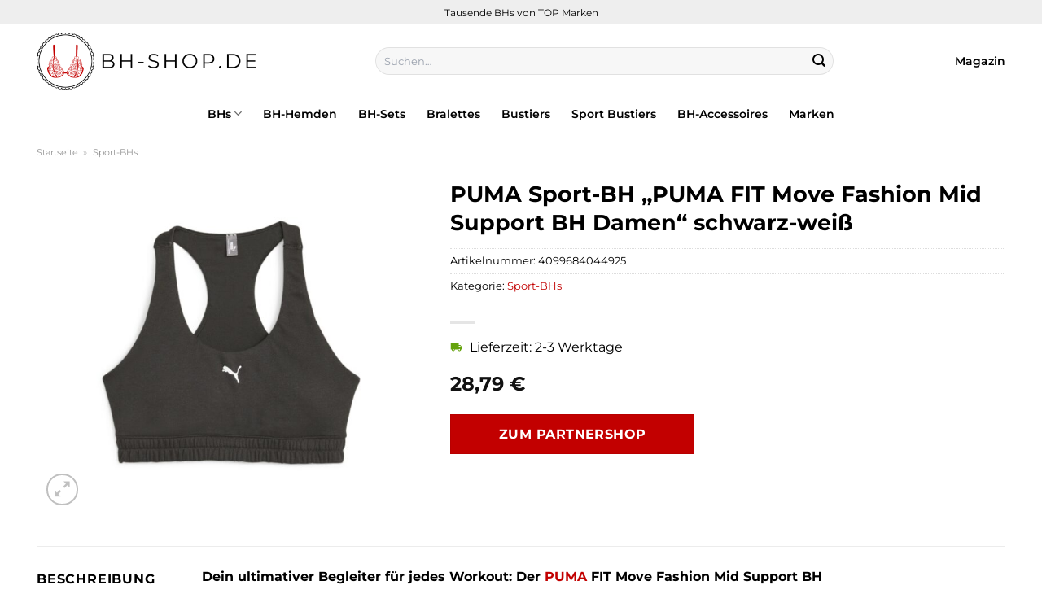

--- FILE ---
content_type: text/html; charset=UTF-8
request_url: https://www.bh-shop.de/puma-sport-bh-puma-fit-move-fashion-mid-support-bh-damen-schwarz-weiss/
body_size: 32201
content:
<!DOCTYPE html>
<html lang="de" class="loading-site no-js">
<head><meta charset="UTF-8" /><script>if(navigator.userAgent.match(/MSIE|Internet Explorer/i)||navigator.userAgent.match(/Trident\/7\..*?rv:11/i)){var href=document.location.href;if(!href.match(/[?&]nowprocket/)){if(href.indexOf("?")==-1){if(href.indexOf("#")==-1){document.location.href=href+"?nowprocket=1"}else{document.location.href=href.replace("#","?nowprocket=1#")}}else{if(href.indexOf("#")==-1){document.location.href=href+"&nowprocket=1"}else{document.location.href=href.replace("#","&nowprocket=1#")}}}}</script><script>class RocketLazyLoadScripts{constructor(){this.v="1.2.3",this.triggerEvents=["keydown","mousedown","mousemove","touchmove","touchstart","touchend","wheel"],this.userEventHandler=this._triggerListener.bind(this),this.touchStartHandler=this._onTouchStart.bind(this),this.touchMoveHandler=this._onTouchMove.bind(this),this.touchEndHandler=this._onTouchEnd.bind(this),this.clickHandler=this._onClick.bind(this),this.interceptedClicks=[],window.addEventListener("pageshow",t=>{this.persisted=t.persisted}),window.addEventListener("DOMContentLoaded",()=>{this._preconnect3rdParties()}),this.delayedScripts={normal:[],async:[],defer:[]},this.trash=[],this.allJQueries=[]}_addUserInteractionListener(t){if(document.hidden){t._triggerListener();return}this.triggerEvents.forEach(e=>window.addEventListener(e,t.userEventHandler,{passive:!0})),window.addEventListener("touchstart",t.touchStartHandler,{passive:!0}),window.addEventListener("mousedown",t.touchStartHandler),document.addEventListener("visibilitychange",t.userEventHandler)}_removeUserInteractionListener(){this.triggerEvents.forEach(t=>window.removeEventListener(t,this.userEventHandler,{passive:!0})),document.removeEventListener("visibilitychange",this.userEventHandler)}_onTouchStart(t){"HTML"!==t.target.tagName&&(window.addEventListener("touchend",this.touchEndHandler),window.addEventListener("mouseup",this.touchEndHandler),window.addEventListener("touchmove",this.touchMoveHandler,{passive:!0}),window.addEventListener("mousemove",this.touchMoveHandler),t.target.addEventListener("click",this.clickHandler),this._renameDOMAttribute(t.target,"onclick","rocket-onclick"),this._pendingClickStarted())}_onTouchMove(t){window.removeEventListener("touchend",this.touchEndHandler),window.removeEventListener("mouseup",this.touchEndHandler),window.removeEventListener("touchmove",this.touchMoveHandler,{passive:!0}),window.removeEventListener("mousemove",this.touchMoveHandler),t.target.removeEventListener("click",this.clickHandler),this._renameDOMAttribute(t.target,"rocket-onclick","onclick"),this._pendingClickFinished()}_onTouchEnd(t){window.removeEventListener("touchend",this.touchEndHandler),window.removeEventListener("mouseup",this.touchEndHandler),window.removeEventListener("touchmove",this.touchMoveHandler,{passive:!0}),window.removeEventListener("mousemove",this.touchMoveHandler)}_onClick(t){t.target.removeEventListener("click",this.clickHandler),this._renameDOMAttribute(t.target,"rocket-onclick","onclick"),this.interceptedClicks.push(t),t.preventDefault(),t.stopPropagation(),t.stopImmediatePropagation(),this._pendingClickFinished()}_replayClicks(){window.removeEventListener("touchstart",this.touchStartHandler,{passive:!0}),window.removeEventListener("mousedown",this.touchStartHandler),this.interceptedClicks.forEach(t=>{t.target.dispatchEvent(new MouseEvent("click",{view:t.view,bubbles:!0,cancelable:!0}))})}_waitForPendingClicks(){return new Promise(t=>{this._isClickPending?this._pendingClickFinished=t:t()})}_pendingClickStarted(){this._isClickPending=!0}_pendingClickFinished(){this._isClickPending=!1}_renameDOMAttribute(t,e,r){t.hasAttribute&&t.hasAttribute(e)&&(event.target.setAttribute(r,event.target.getAttribute(e)),event.target.removeAttribute(e))}_triggerListener(){this._removeUserInteractionListener(this),"loading"===document.readyState?document.addEventListener("DOMContentLoaded",this._loadEverythingNow.bind(this)):this._loadEverythingNow()}_preconnect3rdParties(){let t=[];document.querySelectorAll("script[type=rocketlazyloadscript]").forEach(e=>{if(e.hasAttribute("src")){let r=new URL(e.src).origin;r!==location.origin&&t.push({src:r,crossOrigin:e.crossOrigin||"module"===e.getAttribute("data-rocket-type")})}}),t=[...new Map(t.map(t=>[JSON.stringify(t),t])).values()],this._batchInjectResourceHints(t,"preconnect")}async _loadEverythingNow(){this.lastBreath=Date.now(),this._delayEventListeners(this),this._delayJQueryReady(this),this._handleDocumentWrite(),this._registerAllDelayedScripts(),this._preloadAllScripts(),await this._loadScriptsFromList(this.delayedScripts.normal),await this._loadScriptsFromList(this.delayedScripts.defer),await this._loadScriptsFromList(this.delayedScripts.async);try{await this._triggerDOMContentLoaded(),await this._triggerWindowLoad()}catch(t){console.error(t)}window.dispatchEvent(new Event("rocket-allScriptsLoaded")),this._waitForPendingClicks().then(()=>{this._replayClicks()}),this._emptyTrash()}_registerAllDelayedScripts(){document.querySelectorAll("script[type=rocketlazyloadscript]").forEach(t=>{t.hasAttribute("data-rocket-src")?t.hasAttribute("async")&&!1!==t.async?this.delayedScripts.async.push(t):t.hasAttribute("defer")&&!1!==t.defer||"module"===t.getAttribute("data-rocket-type")?this.delayedScripts.defer.push(t):this.delayedScripts.normal.push(t):this.delayedScripts.normal.push(t)})}async _transformScript(t){return new Promise((await this._littleBreath(),navigator.userAgent.indexOf("Firefox/")>0||""===navigator.vendor)?e=>{let r=document.createElement("script");[...t.attributes].forEach(t=>{let e=t.nodeName;"type"!==e&&("data-rocket-type"===e&&(e="type"),"data-rocket-src"===e&&(e="src"),r.setAttribute(e,t.nodeValue))}),t.text&&(r.text=t.text),r.hasAttribute("src")?(r.addEventListener("load",e),r.addEventListener("error",e)):(r.text=t.text,e());try{t.parentNode.replaceChild(r,t)}catch(i){e()}}:async e=>{function r(){t.setAttribute("data-rocket-status","failed"),e()}try{let i=t.getAttribute("data-rocket-type"),n=t.getAttribute("data-rocket-src");t.text,i?(t.type=i,t.removeAttribute("data-rocket-type")):t.removeAttribute("type"),t.addEventListener("load",function r(){t.setAttribute("data-rocket-status","executed"),e()}),t.addEventListener("error",r),n?(t.removeAttribute("data-rocket-src"),t.src=n):t.src="data:text/javascript;base64,"+window.btoa(unescape(encodeURIComponent(t.text)))}catch(s){r()}})}async _loadScriptsFromList(t){let e=t.shift();return e&&e.isConnected?(await this._transformScript(e),this._loadScriptsFromList(t)):Promise.resolve()}_preloadAllScripts(){this._batchInjectResourceHints([...this.delayedScripts.normal,...this.delayedScripts.defer,...this.delayedScripts.async],"preload")}_batchInjectResourceHints(t,e){var r=document.createDocumentFragment();t.forEach(t=>{let i=t.getAttribute&&t.getAttribute("data-rocket-src")||t.src;if(i){let n=document.createElement("link");n.href=i,n.rel=e,"preconnect"!==e&&(n.as="script"),t.getAttribute&&"module"===t.getAttribute("data-rocket-type")&&(n.crossOrigin=!0),t.crossOrigin&&(n.crossOrigin=t.crossOrigin),t.integrity&&(n.integrity=t.integrity),r.appendChild(n),this.trash.push(n)}}),document.head.appendChild(r)}_delayEventListeners(t){let e={};function r(t,r){!function t(r){!e[r]&&(e[r]={originalFunctions:{add:r.addEventListener,remove:r.removeEventListener},eventsToRewrite:[]},r.addEventListener=function(){arguments[0]=i(arguments[0]),e[r].originalFunctions.add.apply(r,arguments)},r.removeEventListener=function(){arguments[0]=i(arguments[0]),e[r].originalFunctions.remove.apply(r,arguments)});function i(t){return e[r].eventsToRewrite.indexOf(t)>=0?"rocket-"+t:t}}(t),e[t].eventsToRewrite.push(r)}function i(t,e){let r=t[e];Object.defineProperty(t,e,{get:()=>r||function(){},set(i){t["rocket"+e]=r=i}})}r(document,"DOMContentLoaded"),r(window,"DOMContentLoaded"),r(window,"load"),r(window,"pageshow"),r(document,"readystatechange"),i(document,"onreadystatechange"),i(window,"onload"),i(window,"onpageshow")}_delayJQueryReady(t){let e;function r(r){if(r&&r.fn&&!t.allJQueries.includes(r)){r.fn.ready=r.fn.init.prototype.ready=function(e){return t.domReadyFired?e.bind(document)(r):document.addEventListener("rocket-DOMContentLoaded",()=>e.bind(document)(r)),r([])};let i=r.fn.on;r.fn.on=r.fn.init.prototype.on=function(){if(this[0]===window){function t(t){return t.split(" ").map(t=>"load"===t||0===t.indexOf("load.")?"rocket-jquery-load":t).join(" ")}"string"==typeof arguments[0]||arguments[0]instanceof String?arguments[0]=t(arguments[0]):"object"==typeof arguments[0]&&Object.keys(arguments[0]).forEach(e=>{let r=arguments[0][e];delete arguments[0][e],arguments[0][t(e)]=r})}return i.apply(this,arguments),this},t.allJQueries.push(r)}e=r}r(window.jQuery),Object.defineProperty(window,"jQuery",{get:()=>e,set(t){r(t)}})}async _triggerDOMContentLoaded(){this.domReadyFired=!0,await this._littleBreath(),document.dispatchEvent(new Event("rocket-DOMContentLoaded")),await this._littleBreath(),window.dispatchEvent(new Event("rocket-DOMContentLoaded")),await this._littleBreath(),document.dispatchEvent(new Event("rocket-readystatechange")),await this._littleBreath(),document.rocketonreadystatechange&&document.rocketonreadystatechange()}async _triggerWindowLoad(){await this._littleBreath(),window.dispatchEvent(new Event("rocket-load")),await this._littleBreath(),window.rocketonload&&window.rocketonload(),await this._littleBreath(),this.allJQueries.forEach(t=>t(window).trigger("rocket-jquery-load")),await this._littleBreath();let t=new Event("rocket-pageshow");t.persisted=this.persisted,window.dispatchEvent(t),await this._littleBreath(),window.rocketonpageshow&&window.rocketonpageshow({persisted:this.persisted})}_handleDocumentWrite(){let t=new Map;document.write=document.writeln=function(e){let r=document.currentScript;r||console.error("WPRocket unable to document.write this: "+e);let i=document.createRange(),n=r.parentElement,s=t.get(r);void 0===s&&(s=r.nextSibling,t.set(r,s));let a=document.createDocumentFragment();i.setStart(a,0),a.appendChild(i.createContextualFragment(e)),n.insertBefore(a,s)}}async _littleBreath(){Date.now()-this.lastBreath>45&&(await this._requestAnimFrame(),this.lastBreath=Date.now())}async _requestAnimFrame(){return document.hidden?new Promise(t=>setTimeout(t)):new Promise(t=>requestAnimationFrame(t))}_emptyTrash(){this.trash.forEach(t=>t.remove())}static run(){let t=new RocketLazyLoadScripts;t._addUserInteractionListener(t)}}RocketLazyLoadScripts.run();</script>
	
	<link rel="profile" href="http://gmpg.org/xfn/11" />
	<link rel="pingback" href="https://www.bh-shop.de/xmlrpc.php" />

	<script type="rocketlazyloadscript">(function(html){html.className = html.className.replace(/\bno-js\b/,'js')})(document.documentElement);</script>
<meta name='robots' content='index, follow, max-image-preview:large, max-snippet:-1, max-video-preview:-1' />
<link rel="preload" href="https://www.bh-shop.de/wp-content/plugins/rate-my-post/public/css/fonts/ratemypost.ttf" type="font/ttf" as="font" crossorigin="anonymous"><meta name="viewport" content="width=device-width, initial-scale=1" />
	<!-- This site is optimized with the Yoast SEO plugin v26.8 - https://yoast.com/product/yoast-seo-wordpress/ -->
	<title>PUMA Sport-BH &quot;PUMA FIT Move Fashion Mid Support BH Damen&quot; schwarz-weiß günstig online kaufen</title>
	<meta name="description" content="Jetzt hier PUMA Sport-BH &quot;PUMA FIT Move Fashion Mid Support BH Damen&quot; schwarz-weiß in allen Größen bequem und günstig online kaufen. Beste Qualität und täglicher Versand." />
	<link rel="canonical" href="https://www.bh-shop.de/puma-sport-bh-puma-fit-move-fashion-mid-support-bh-damen-schwarz-weiss/" />
	<meta property="og:locale" content="de_DE" />
	<meta property="og:type" content="article" />
	<meta property="og:title" content="PUMA Sport-BH &quot;PUMA FIT Move Fashion Mid Support BH Damen&quot; schwarz-weiß günstig online kaufen" />
	<meta property="og:description" content="Jetzt hier PUMA Sport-BH &quot;PUMA FIT Move Fashion Mid Support BH Damen&quot; schwarz-weiß in allen Größen bequem und günstig online kaufen. Beste Qualität und täglicher Versand." />
	<meta property="og:url" content="https://www.bh-shop.de/puma-sport-bh-puma-fit-move-fashion-mid-support-bh-damen-schwarz-weiss/" />
	<meta property="og:site_name" content="BH-Shop.de" />
	<meta property="article:modified_time" content="2025-11-01T08:06:50+00:00" />
	<meta property="og:image" content="https://www.bh-shop.de/wp-content/uploads/2023/10/puma-sport-bh-puma-fit-move-fashion-mid-support-bh-damen.jpg" />
	<meta property="og:image:width" content="2000" />
	<meta property="og:image:height" content="2000" />
	<meta property="og:image:type" content="image/jpeg" />
	<meta name="twitter:card" content="summary_large_image" />
	<meta name="twitter:label1" content="Geschätzte Lesezeit" />
	<meta name="twitter:data1" content="6 Minuten" />
	<script type="application/ld+json" class="yoast-schema-graph">{"@context":"https://schema.org","@graph":[{"@type":"WebPage","@id":"https://www.bh-shop.de/puma-sport-bh-puma-fit-move-fashion-mid-support-bh-damen-schwarz-weiss/","url":"https://www.bh-shop.de/puma-sport-bh-puma-fit-move-fashion-mid-support-bh-damen-schwarz-weiss/","name":"PUMA Sport-BH \"PUMA FIT Move Fashion Mid Support BH Damen\" schwarz-weiß günstig online kaufen","isPartOf":{"@id":"https://www.bh-shop.de/#website"},"primaryImageOfPage":{"@id":"https://www.bh-shop.de/puma-sport-bh-puma-fit-move-fashion-mid-support-bh-damen-schwarz-weiss/#primaryimage"},"image":{"@id":"https://www.bh-shop.de/puma-sport-bh-puma-fit-move-fashion-mid-support-bh-damen-schwarz-weiss/#primaryimage"},"thumbnailUrl":"https://www.bh-shop.de/wp-content/uploads/2023/10/puma-sport-bh-puma-fit-move-fashion-mid-support-bh-damen.jpg","datePublished":"2023-10-12T21:32:46+00:00","dateModified":"2025-11-01T08:06:50+00:00","description":"Jetzt hier PUMA Sport-BH \"PUMA FIT Move Fashion Mid Support BH Damen\" schwarz-weiß in allen Größen bequem und günstig online kaufen. Beste Qualität und täglicher Versand.","breadcrumb":{"@id":"https://www.bh-shop.de/puma-sport-bh-puma-fit-move-fashion-mid-support-bh-damen-schwarz-weiss/#breadcrumb"},"inLanguage":"de","potentialAction":[{"@type":"ReadAction","target":["https://www.bh-shop.de/puma-sport-bh-puma-fit-move-fashion-mid-support-bh-damen-schwarz-weiss/"]}]},{"@type":"ImageObject","inLanguage":"de","@id":"https://www.bh-shop.de/puma-sport-bh-puma-fit-move-fashion-mid-support-bh-damen-schwarz-weiss/#primaryimage","url":"https://www.bh-shop.de/wp-content/uploads/2023/10/puma-sport-bh-puma-fit-move-fashion-mid-support-bh-damen.jpg","contentUrl":"https://www.bh-shop.de/wp-content/uploads/2023/10/puma-sport-bh-puma-fit-move-fashion-mid-support-bh-damen.jpg","width":2000,"height":2000,"caption":"PUMA Sport-BH \"PUMA FIT Move Fashion Mid Support BH Damen\""},{"@type":"BreadcrumbList","@id":"https://www.bh-shop.de/puma-sport-bh-puma-fit-move-fashion-mid-support-bh-damen-schwarz-weiss/#breadcrumb","itemListElement":[{"@type":"ListItem","position":1,"name":"Startseite","item":"https://www.bh-shop.de/"},{"@type":"ListItem","position":2,"name":"Shop","item":"https://www.bh-shop.de/shop/"},{"@type":"ListItem","position":3,"name":"PUMA Sport-BH &#8222;PUMA FIT Move Fashion Mid Support BH Damen&#8220; schwarz-weiß"}]},{"@type":"WebSite","@id":"https://www.bh-shop.de/#website","url":"https://www.bh-shop.de/","name":"BH-Shop.de","description":"BHs online kaufen","publisher":{"@id":"https://www.bh-shop.de/#organization"},"potentialAction":[{"@type":"SearchAction","target":{"@type":"EntryPoint","urlTemplate":"https://www.bh-shop.de/?s={search_term_string}"},"query-input":{"@type":"PropertyValueSpecification","valueRequired":true,"valueName":"search_term_string"}}],"inLanguage":"de"},{"@type":"Organization","@id":"https://www.bh-shop.de/#organization","name":"BH-Shop.de","url":"https://www.bh-shop.de/","logo":{"@type":"ImageObject","inLanguage":"de","@id":"https://www.bh-shop.de/#/schema/logo/image/","url":"https://www.bh-shop.de/wp-content/uploads/2023/10/bh-shop-de-favicon.png","contentUrl":"https://www.bh-shop.de/wp-content/uploads/2023/10/bh-shop-de-favicon.png","width":114,"height":114,"caption":"BH-Shop.de"},"image":{"@id":"https://www.bh-shop.de/#/schema/logo/image/"}}]}</script>
	<!-- / Yoast SEO plugin. -->



<link rel='prefetch' href='https://www.bh-shop.de/wp-content/themes/flatsome/assets/js/flatsome.js?ver=a0a7aee297766598a20e' />
<link rel='prefetch' href='https://www.bh-shop.de/wp-content/themes/flatsome/assets/js/chunk.slider.js?ver=3.18.6' />
<link rel='prefetch' href='https://www.bh-shop.de/wp-content/themes/flatsome/assets/js/chunk.popups.js?ver=3.18.6' />
<link rel='prefetch' href='https://www.bh-shop.de/wp-content/themes/flatsome/assets/js/chunk.tooltips.js?ver=3.18.6' />
<link rel='prefetch' href='https://www.bh-shop.de/wp-content/themes/flatsome/assets/js/woocommerce.js?ver=49415fe6a9266f32f1f2' />
<style id='wp-img-auto-sizes-contain-inline-css' type='text/css'>
img:is([sizes=auto i],[sizes^="auto," i]){contain-intrinsic-size:3000px 1500px}
/*# sourceURL=wp-img-auto-sizes-contain-inline-css */
</style>
<link data-minify="1" rel='stylesheet' id='maintenanceLayer-css' href='https://www.bh-shop.de/wp-content/cache/min/1/wp-content/plugins/dailylead_maintenance/css/layer.css?ver=1765708729' type='text/css' media='all' />
<link data-minify="1" rel='stylesheet' id='rate-my-post-css' href='https://www.bh-shop.de/wp-content/cache/min/1/wp-content/plugins/rate-my-post/public/css/rate-my-post.css?ver=1765708729' type='text/css' media='all' />
<style id='rate-my-post-inline-css' type='text/css'>
.rmp-widgets-container p {  font-size: 12px;}.rmp-rating-widget .rmp-icon--ratings {  font-size: 12px;}
/*# sourceURL=rate-my-post-inline-css */
</style>
<link rel='stylesheet' id='photoswipe-css' href='https://www.bh-shop.de/wp-content/plugins/woocommerce/assets/css/photoswipe/photoswipe.min.css?ver=9.4.2' type='text/css' media='all' />
<link rel='stylesheet' id='photoswipe-default-skin-css' href='https://www.bh-shop.de/wp-content/plugins/woocommerce/assets/css/photoswipe/default-skin/default-skin.min.css?ver=9.4.2' type='text/css' media='all' />
<style id='woocommerce-inline-inline-css' type='text/css'>
.woocommerce form .form-row .required { visibility: visible; }
/*# sourceURL=woocommerce-inline-inline-css */
</style>
<link rel='stylesheet' id='ez-toc-css' href='https://www.bh-shop.de/wp-content/plugins/easy-table-of-contents/assets/css/screen.min.css?ver=2.0.80' type='text/css' media='all' />
<style id='ez-toc-inline-css' type='text/css'>
div#ez-toc-container .ez-toc-title {font-size: 120%;}div#ez-toc-container .ez-toc-title {font-weight: 500;}div#ez-toc-container ul li , div#ez-toc-container ul li a {font-size: 95%;}div#ez-toc-container ul li , div#ez-toc-container ul li a {font-weight: 500;}div#ez-toc-container nav ul ul li {font-size: 90%;}div#ez-toc-container {background: #fff;border: 1px solid #000000;}div#ez-toc-container p.ez-toc-title , #ez-toc-container .ez_toc_custom_title_icon , #ez-toc-container .ez_toc_custom_toc_icon {color: #000000;}div#ez-toc-container ul.ez-toc-list a {color: #000000;}div#ez-toc-container ul.ez-toc-list a:hover {color: #000000;}div#ez-toc-container ul.ez-toc-list a:visited {color: #000000;}.ez-toc-counter nav ul li a::before {color: ;}.ez-toc-box-title {font-weight: bold; margin-bottom: 10px; text-align: center; text-transform: uppercase; letter-spacing: 1px; color: #666; padding-bottom: 5px;position:absolute;top:-4%;left:5%;background-color: inherit;transition: top 0.3s ease;}.ez-toc-box-title.toc-closed {top:-25%;}
.ez-toc-container-direction {direction: ltr;}.ez-toc-counter ul{counter-reset: item ;}.ez-toc-counter nav ul li a::before {content: counters(item, '.', decimal) '. ';display: inline-block;counter-increment: item;flex-grow: 0;flex-shrink: 0;margin-right: .2em; float: left; }.ez-toc-widget-direction {direction: ltr;}.ez-toc-widget-container ul{counter-reset: item ;}.ez-toc-widget-container nav ul li a::before {content: counters(item, '.', decimal) '. ';display: inline-block;counter-increment: item;flex-grow: 0;flex-shrink: 0;margin-right: .2em; float: left; }
/*# sourceURL=ez-toc-inline-css */
</style>
<link data-minify="1" rel='stylesheet' id='flatsome-main-css' href='https://www.bh-shop.de/wp-content/cache/min/1/wp-content/themes/flatsome/assets/css/flatsome.css?ver=1765708729' type='text/css' media='all' />
<style id='flatsome-main-inline-css' type='text/css'>
@font-face {
				font-family: "fl-icons";
				font-display: block;
				src: url(https://www.bh-shop.de/wp-content/themes/flatsome/assets/css/icons/fl-icons.eot?v=3.18.6);
				src:
					url(https://www.bh-shop.de/wp-content/themes/flatsome/assets/css/icons/fl-icons.eot#iefix?v=3.18.6) format("embedded-opentype"),
					url(https://www.bh-shop.de/wp-content/themes/flatsome/assets/css/icons/fl-icons.woff2?v=3.18.6) format("woff2"),
					url(https://www.bh-shop.de/wp-content/themes/flatsome/assets/css/icons/fl-icons.ttf?v=3.18.6) format("truetype"),
					url(https://www.bh-shop.de/wp-content/themes/flatsome/assets/css/icons/fl-icons.woff?v=3.18.6) format("woff"),
					url(https://www.bh-shop.de/wp-content/themes/flatsome/assets/css/icons/fl-icons.svg?v=3.18.6#fl-icons) format("svg");
			}
/*# sourceURL=flatsome-main-inline-css */
</style>
<link data-minify="1" rel='stylesheet' id='flatsome-shop-css' href='https://www.bh-shop.de/wp-content/cache/min/1/wp-content/themes/flatsome/assets/css/flatsome-shop.css?ver=1765708729' type='text/css' media='all' />
<script data-minify="1" type="text/javascript" src="https://www.bh-shop.de/wp-content/cache/min/1/wp-content/plugins/dailylead_maintenance/js/layerShow.js?ver=1765708729" id="maintenanceLayerShow-js" defer></script>
<script data-minify="1" type="text/javascript" src="https://www.bh-shop.de/wp-content/cache/min/1/wp-content/plugins/dailylead_maintenance/js/layer.js?ver=1765708729" id="maintenanceLayer-js" defer></script>
<script type="rocketlazyloadscript" data-rocket-type="text/javascript" data-rocket-src="https://www.bh-shop.de/wp-includes/js/jquery/jquery.min.js?ver=3.7.1" id="jquery-core-js" defer></script>
<script type="rocketlazyloadscript" data-rocket-type="text/javascript" data-rocket-src="https://www.bh-shop.de/wp-content/plugins/woocommerce/assets/js/jquery-blockui/jquery.blockUI.min.js?ver=2.7.0-wc.9.4.2" id="jquery-blockui-js" data-wp-strategy="defer" defer></script>
<script type="text/javascript" id="wc-add-to-cart-js-extra">
/* <![CDATA[ */
var wc_add_to_cart_params = {"ajax_url":"/wp-admin/admin-ajax.php","wc_ajax_url":"/?wc-ajax=%%endpoint%%","i18n_view_cart":"Warenkorb anzeigen","cart_url":"https://www.bh-shop.de","is_cart":"","cart_redirect_after_add":"no"};
//# sourceURL=wc-add-to-cart-js-extra
/* ]]> */
</script>
<script type="rocketlazyloadscript" data-rocket-type="text/javascript" data-rocket-src="https://www.bh-shop.de/wp-content/plugins/woocommerce/assets/js/frontend/add-to-cart.min.js?ver=9.4.2" id="wc-add-to-cart-js" defer="defer" data-wp-strategy="defer"></script>
<script type="rocketlazyloadscript" data-rocket-type="text/javascript" data-rocket-src="https://www.bh-shop.de/wp-content/plugins/woocommerce/assets/js/photoswipe/photoswipe.min.js?ver=4.1.1-wc.9.4.2" id="photoswipe-js" defer="defer" data-wp-strategy="defer"></script>
<script type="rocketlazyloadscript" data-rocket-type="text/javascript" data-rocket-src="https://www.bh-shop.de/wp-content/plugins/woocommerce/assets/js/photoswipe/photoswipe-ui-default.min.js?ver=4.1.1-wc.9.4.2" id="photoswipe-ui-default-js" defer="defer" data-wp-strategy="defer"></script>
<script type="text/javascript" id="wc-single-product-js-extra">
/* <![CDATA[ */
var wc_single_product_params = {"i18n_required_rating_text":"Bitte w\u00e4hle eine Bewertung","review_rating_required":"yes","flexslider":{"rtl":false,"animation":"slide","smoothHeight":true,"directionNav":false,"controlNav":"thumbnails","slideshow":false,"animationSpeed":500,"animationLoop":false,"allowOneSlide":false},"zoom_enabled":"","zoom_options":[],"photoswipe_enabled":"1","photoswipe_options":{"shareEl":false,"closeOnScroll":false,"history":false,"hideAnimationDuration":0,"showAnimationDuration":0},"flexslider_enabled":""};
//# sourceURL=wc-single-product-js-extra
/* ]]> */
</script>
<script type="rocketlazyloadscript" data-rocket-type="text/javascript" data-rocket-src="https://www.bh-shop.de/wp-content/plugins/woocommerce/assets/js/frontend/single-product.min.js?ver=9.4.2" id="wc-single-product-js" defer="defer" data-wp-strategy="defer"></script>
<script type="rocketlazyloadscript" data-rocket-type="text/javascript" data-rocket-src="https://www.bh-shop.de/wp-content/plugins/woocommerce/assets/js/js-cookie/js.cookie.min.js?ver=2.1.4-wc.9.4.2" id="js-cookie-js" data-wp-strategy="defer" defer></script>
<style>.woocommerce-product-gallery{ opacity: 1 !important; }</style><script type="rocketlazyloadscript">
  var _paq = window._paq = window._paq || [];
  /* tracker methods like "setCustomDimension" should be called before "trackPageView" */
  _paq.push(['trackPageView']);
  _paq.push(['enableLinkTracking']);
  (function() {
    var u="https://stats.dailylead.de/";
    _paq.push(['setTrackerUrl', u+'matomo.php']);
    _paq.push(['setSiteId', '172']);
    var d=document, g=d.createElement('script'), s=d.getElementsByTagName('script')[0];
    g.async=true; g.src=u+'matomo.js'; s.parentNode.insertBefore(g,s);
  })();
</script>
<script type="rocketlazyloadscript" data-minify="1" data-host="https://digistats.de" data-dnt="false" data-rocket-src="https://www.bh-shop.de/wp-content/cache/min/1/js/script.js?ver=1765708729" id="ZwSg9rf6GA" async defer></script>	<noscript><style>.woocommerce-product-gallery{ opacity: 1 !important; }</style></noscript>
	<style class='wp-fonts-local' type='text/css'>
@font-face{font-family:Inter;font-style:normal;font-weight:300 900;font-display:fallback;src:url('https://www.bh-shop.de/wp-content/plugins/woocommerce/assets/fonts/Inter-VariableFont_slnt,wght.woff2') format('woff2');font-stretch:normal;}
@font-face{font-family:Cardo;font-style:normal;font-weight:400;font-display:fallback;src:url('https://www.bh-shop.de/wp-content/plugins/woocommerce/assets/fonts/cardo_normal_400.woff2') format('woff2');}
</style>
<link rel="icon" href="https://www.bh-shop.de/wp-content/uploads/2023/10/cropped-bh-shop-de-favicon-32x32.png" sizes="32x32" />
<link rel="icon" href="https://www.bh-shop.de/wp-content/uploads/2023/10/cropped-bh-shop-de-favicon-192x192.png" sizes="192x192" />
<link rel="apple-touch-icon" href="https://www.bh-shop.de/wp-content/uploads/2023/10/cropped-bh-shop-de-favicon-180x180.png" />
<meta name="msapplication-TileImage" content="https://www.bh-shop.de/wp-content/uploads/2023/10/cropped-bh-shop-de-favicon-270x270.png" />
<style id="custom-css" type="text/css">:root {--primary-color: #c20000;--fs-color-primary: #c20000;--fs-color-secondary: #c20000;--fs-color-success: #7a9c59;--fs-color-alert: #b20000;--fs-experimental-link-color: #c20000;--fs-experimental-link-color-hover: #000000;}.tooltipster-base {--tooltip-color: #fff;--tooltip-bg-color: #000;}.off-canvas-right .mfp-content, .off-canvas-left .mfp-content {--drawer-width: 300px;}.off-canvas .mfp-content.off-canvas-cart {--drawer-width: 360px;}.container-width, .full-width .ubermenu-nav, .container, .row{max-width: 1220px}.row.row-collapse{max-width: 1190px}.row.row-small{max-width: 1212.5px}.row.row-large{max-width: 1250px}.header-main{height: 90px}#logo img{max-height: 90px}#logo{width:270px;}.header-top{min-height: 30px}.transparent .header-main{height: 90px}.transparent #logo img{max-height: 90px}.has-transparent + .page-title:first-of-type,.has-transparent + #main > .page-title,.has-transparent + #main > div > .page-title,.has-transparent + #main .page-header-wrapper:first-of-type .page-title{padding-top: 170px;}.header.show-on-scroll,.stuck .header-main{height:70px!important}.stuck #logo img{max-height: 70px!important}.search-form{ width: 66%;}.header-bg-color {background-color: #ffffff}.header-bottom {background-color: #ffffff}.stuck .header-main .nav > li > a{line-height: 50px }.header-bottom-nav > li > a{line-height: 16px }@media (max-width: 549px) {.header-main{height: 70px}#logo img{max-height: 70px}}.header-top{background-color:#eeeeee!important;}body{color: #000000}h1,h2,h3,h4,h5,h6,.heading-font{color: #000000;}body{font-size: 100%;}@media screen and (max-width: 549px){body{font-size: 100%;}}body{font-family: Montserrat, sans-serif;}body {font-weight: 400;font-style: normal;}.nav > li > a {font-family: Montserrat, sans-serif;}.mobile-sidebar-levels-2 .nav > li > ul > li > a {font-family: Montserrat, sans-serif;}.nav > li > a,.mobile-sidebar-levels-2 .nav > li > ul > li > a {font-weight: 600;font-style: normal;}h1,h2,h3,h4,h5,h6,.heading-font, .off-canvas-center .nav-sidebar.nav-vertical > li > a{font-family: Montserrat, sans-serif;}h1,h2,h3,h4,h5,h6,.heading-font,.banner h1,.banner h2 {font-weight: 700;font-style: normal;}.alt-font{font-family: "Dancing Script", sans-serif;}.alt-font {font-weight: 400!important;font-style: normal!important;}.header:not(.transparent) .header-nav-main.nav > li > a {color: #000000;}.header:not(.transparent) .header-bottom-nav.nav > li > a{color: #000000;}.widget:where(:not(.widget_shopping_cart)) a{color: #000000;}.widget:where(:not(.widget_shopping_cart)) a:hover{color: #c20000;}.widget .tagcloud a:hover{border-color: #c20000; background-color: #c20000;}.has-equal-box-heights .box-image {padding-top: 100%;}@media screen and (min-width: 550px){.products .box-vertical .box-image{min-width: 300px!important;width: 300px!important;}}.header-main .social-icons,.header-main .cart-icon strong,.header-main .menu-title,.header-main .header-button > .button.is-outline,.header-main .nav > li > a > i:not(.icon-angle-down){color: #000000!important;}.header-main .header-button > .button.is-outline,.header-main .cart-icon strong:after,.header-main .cart-icon strong{border-color: #000000!important;}.header-main .header-button > .button:not(.is-outline){background-color: #000000!important;}.header-main .current-dropdown .cart-icon strong,.header-main .header-button > .button:hover,.header-main .header-button > .button:hover i,.header-main .header-button > .button:hover span{color:#FFF!important;}.header-main .menu-title:hover,.header-main .social-icons a:hover,.header-main .header-button > .button.is-outline:hover,.header-main .nav > li > a:hover > i:not(.icon-angle-down){color: #000000!important;}.header-main .current-dropdown .cart-icon strong,.header-main .header-button > .button:hover{background-color: #000000!important;}.header-main .current-dropdown .cart-icon strong:after,.header-main .current-dropdown .cart-icon strong,.header-main .header-button > .button:hover{border-color: #000000!important;}.absolute-footer, html{background-color: #ffffff}.page-title-small + main .product-container > .row{padding-top:0;}.nav-vertical-fly-out > li + li {border-top-width: 1px; border-top-style: solid;}/* Custom CSS */.header-vertical-menu__fly-out .current-dropdown.menu-item .nav-dropdown {display: block;}.header-vertical-menu__opener {font-size: initial;}.off-canvas-right .mfp-content, .off-canvas-left .mfp-content {max-width: 320px;width:100%}.off-canvas-left.mfp-ready .mfp-close {color: black;}.product-summary .woocommerce-Price-currencySymbol {font-size: inherit;vertical-align: inherit;margin-top: inherit;}.product-section-title-related {text-align: center;padding-top: 45px;}.yith-wcwl-add-to-wishlist {margin-top: 10px;margin-bottom: 30px;}.page-title {margin-top: 20px;}@media screen and (min-width: 850px) {.page-title-inner {padding-top: 0;min-height: auto;}}/*** START Sticky Banner ***/.sticky-add-to-cart__product img {display: none;}.sticky-add-to-cart__product .product-title-small {display: none;}.sticky-add-to-cart--active .cart {padding-top: 5px;padding-bottom: 5px;max-width: 250px;flex-grow: 1;font-size: smaller;margin-bottom: 0;}.sticky-add-to-cart.sticky-add-to-cart--active .single_add_to_cart_button{margin: 0;padding-top: 10px;padding-bottom: 10px;border-radius: 99px;width: 100%;line-height: 1.5;}.single_add_to_cart_button,.sticky-add-to-cart:not(.sticky-add-to-cart--active) .single_add_to_cart_button {padding: 5px;max-width: 300px;width:100%;margin:0;}.sticky-add-to-cart--active {-webkit-backdrop-filter: blur(7px);backdrop-filter: blur(7px);display: flex;justify-content: center;padding: 3px 10px;}.sticky-add-to-cart__product .product-title-small {height: 14px;overflow: hidden;}.sticky-add-to-cart--active .woocommerce-variation-price, .sticky-add-to-cart--active .product-page-price {font-size: 24px;}.sticky-add-to-cart--active .price del {font-size: 50%;margin-bottom: 4px;}.sticky-add-to-cart--active .price del::after {width: 50%;}.sticky-add-to-cart__product {margin-right: 5px;}/*** END Sticky Banner ***/.yadore {display: grid;grid-template-columns: repeat(4,minmax(0,1fr));gap:1rem;}.col-4 .yadore {display: grid;grid-template-columns: repeat(4,minmax(0,1fr));gap:1rem;}.yadore .yadore-item {background: #fff;border-radius: 15px;}.yadore .yadore-item li.delivery_time,.yadore .yadore-item li.stock_status,.yadore .yadore-item li.stock_status.nicht {list-style-type: none;padding: 0px 0 0px 24px;margin: 0px!important;}.yadore .yadore-item img:not(.logo) {min-height: 170px;max-height: 170px;}.yadore .yadore-item img.logo {max-width: 70px;max-height: 30px;}.ayo-logo-name {margin-top: 12px;display: block;white-space: nowrap;font-size: xx-small;}.product-info {display: flex;flex-direction: column;padding-bottom: 0;}.product-info.product-title {order: 1;}.product-info .is-divider {order: 2;}.product-info .product-short-description {order: 3;}.product-info .product-short-description li {list-style-type: none;padding: 0px 0 0px 24px;margin: 0px 0px 3px 0px!important;}li.delivery_time,.product-info .product-short-description li.delivery_time {background: url([data-uri]) no-repeat left center;}li.delivery_time,.product-info .product-short-description li.delivery_time {background: url([data-uri]) no-repeat left center;}li.stock_status,.product-info .product-short-description li.stock_status {background: url([data-uri]) no-repeat left center;}li.stock_status.nicht,.product-info .product-short-description li.stock_status.nicht {background: url([data-uri]) no-repeat left center;}.product-info .price-wrapper {order: 4;}.product-info .price-wrapper .price {margin: 0;}.product-info .cart,.product-info .sticky-add-to-cart-wrapper {order:5;margin: 25px 0;}.product-info .yith-wcwl-add-to-wishlist {order: 6;margin: 0;}.overflow-hidden { overflow: hidden;}.overflow-hidden.banner h3 {line-height: 0;}.nowrap { white-space: nowrap;}.height-40 {height: 40px !important;}.m-0 {margin: 0 !important;}a.stretched-link:after {position: absolute;top: 0;right: 0;bottom: 0;left: 0;pointer-events: auto;content: "";background-color: rgba(0,0,0,0.0);z-index: 1;}.z-index-0 {z-index: 0;}.z-index-10 {z-index: 10;}.price del {text-decoration-line: none;position: relative;}.price del::after {content: '';position: absolute;border-top: 2px solid red;width: 100%;height: 100%;left: 0;transform: rotate(-10deg);top: 50%;}.product-small.box .box-image .image-cover img {object-fit: contain;}.product-small.box .box-image {text-align: center;}.product-small.box .box-text .title-wrapper {max-height: 75px;overflow: hidden;margin-bottom: 15px;}.woocommerce-product-gallery__wrapper .woocommerce-product-gallery__image a img {max-height: 420px;width: auto;margin: 0 auto;display: block;}.has-equal-box-heights .box-image img {-o-object-fit: contain;object-fit: contain;}/* START Mobile Menu */.off-canvas-left .mfp-content, .off-canvas-right .mfp-content {width: 85%;max-width: 360px;}.off-canvas-left .mfp-content .nav>li>a, .off-canvas-right .mfp-content .nav>li>a,.mobile-sidebar-levels-2 .nav-slide>li>.sub-menu>li:not(.nav-slide-header)>a, .mobile-sidebar-levels-2 .nav-slide>li>ul.children>li:not(.nav-slide-header)>a {font-size: 1.1em;color: #000;}.mobile-sidebar-levels-2 .nav-slide>li>.sub-menu>li:not(.nav-slide-header)>a, .mobile-sidebar-levels-2 .nav-slide>li>ul.children>li:not(.nav-slide-header)>a {text-transform: none;}/* END Mobile Menu */#masthead .flex-left .header-nav.header-nav-main.nav.nav-left {-webkit-box-pack: center;-ms-flex-pack: center;justify-content: center;}.logo-left .logo {margin-left: 0;margin-right: 0px;}.product-small.box .box-image img {width: auto;/* height: 100%; */object-fit: cover;aspect-ratio: 3/4;}.flickity-slider .product-small.box .box-image img {width: auto;height: 100%;object-fit: cover;}.product-title a {color: #000000;}.product-title a:hover {color: var(--fs-experimental-link-color);}/* Custom CSS Tablet */@media (max-width: 849px){.nav li a,.nav-vertical>li>ul li a,.nav-slide-header .toggle,.mobile-sidebar-levels-2 .nav-slide>li>ul.children>li>a, .mobile-sidebar-levels-2 .nav-slide>li>.sub-menu>li>a {color: #000 !important;opacity: 1;}/*** START Sticky Banner ***/.sticky-add-to-cart--active {justify-content: space-between;font-size: .9em;}/*** END Sticky Banner ***/.post-title.is-large {font-size: 1.75em;}}/* Custom CSS Mobile */@media (max-width: 549px){/*** START Sticky Banner ***/.sticky-add-to-cart:not(.sticky-add-to-cart--active) {width: 100% !important;max-width: 100%;}.sticky-add-to-cart:not(.sticky-add-to-cart--active) .single_add_to_cart_button {padding: 5px 25px;max-width: 100%;}/*** END Sticky Banner ***/.single_add_to_cart_button {padding: 5px 25px;max-width: 100%;width: 100%;}.yadore,.col-4 .yadore {grid-template-columns: repeat(1,minmax(0,1fr));}}.label-new.menu-item > a:after{content:"Neu";}.label-hot.menu-item > a:after{content:"Hot";}.label-sale.menu-item > a:after{content:"Aktion";}.label-popular.menu-item > a:after{content:"Beliebt";}</style><style id="kirki-inline-styles">/* cyrillic-ext */
@font-face {
  font-family: 'Montserrat';
  font-style: normal;
  font-weight: 400;
  font-display: swap;
  src: url(https://www.bh-shop.de/wp-content/fonts/montserrat/JTUSjIg1_i6t8kCHKm459WRhyzbi.woff2) format('woff2');
  unicode-range: U+0460-052F, U+1C80-1C8A, U+20B4, U+2DE0-2DFF, U+A640-A69F, U+FE2E-FE2F;
}
/* cyrillic */
@font-face {
  font-family: 'Montserrat';
  font-style: normal;
  font-weight: 400;
  font-display: swap;
  src: url(https://www.bh-shop.de/wp-content/fonts/montserrat/JTUSjIg1_i6t8kCHKm459W1hyzbi.woff2) format('woff2');
  unicode-range: U+0301, U+0400-045F, U+0490-0491, U+04B0-04B1, U+2116;
}
/* vietnamese */
@font-face {
  font-family: 'Montserrat';
  font-style: normal;
  font-weight: 400;
  font-display: swap;
  src: url(https://www.bh-shop.de/wp-content/fonts/montserrat/JTUSjIg1_i6t8kCHKm459WZhyzbi.woff2) format('woff2');
  unicode-range: U+0102-0103, U+0110-0111, U+0128-0129, U+0168-0169, U+01A0-01A1, U+01AF-01B0, U+0300-0301, U+0303-0304, U+0308-0309, U+0323, U+0329, U+1EA0-1EF9, U+20AB;
}
/* latin-ext */
@font-face {
  font-family: 'Montserrat';
  font-style: normal;
  font-weight: 400;
  font-display: swap;
  src: url(https://www.bh-shop.de/wp-content/fonts/montserrat/JTUSjIg1_i6t8kCHKm459Wdhyzbi.woff2) format('woff2');
  unicode-range: U+0100-02BA, U+02BD-02C5, U+02C7-02CC, U+02CE-02D7, U+02DD-02FF, U+0304, U+0308, U+0329, U+1D00-1DBF, U+1E00-1E9F, U+1EF2-1EFF, U+2020, U+20A0-20AB, U+20AD-20C0, U+2113, U+2C60-2C7F, U+A720-A7FF;
}
/* latin */
@font-face {
  font-family: 'Montserrat';
  font-style: normal;
  font-weight: 400;
  font-display: swap;
  src: url(https://www.bh-shop.de/wp-content/fonts/montserrat/JTUSjIg1_i6t8kCHKm459Wlhyw.woff2) format('woff2');
  unicode-range: U+0000-00FF, U+0131, U+0152-0153, U+02BB-02BC, U+02C6, U+02DA, U+02DC, U+0304, U+0308, U+0329, U+2000-206F, U+20AC, U+2122, U+2191, U+2193, U+2212, U+2215, U+FEFF, U+FFFD;
}
/* cyrillic-ext */
@font-face {
  font-family: 'Montserrat';
  font-style: normal;
  font-weight: 600;
  font-display: swap;
  src: url(https://www.bh-shop.de/wp-content/fonts/montserrat/JTUSjIg1_i6t8kCHKm459WRhyzbi.woff2) format('woff2');
  unicode-range: U+0460-052F, U+1C80-1C8A, U+20B4, U+2DE0-2DFF, U+A640-A69F, U+FE2E-FE2F;
}
/* cyrillic */
@font-face {
  font-family: 'Montserrat';
  font-style: normal;
  font-weight: 600;
  font-display: swap;
  src: url(https://www.bh-shop.de/wp-content/fonts/montserrat/JTUSjIg1_i6t8kCHKm459W1hyzbi.woff2) format('woff2');
  unicode-range: U+0301, U+0400-045F, U+0490-0491, U+04B0-04B1, U+2116;
}
/* vietnamese */
@font-face {
  font-family: 'Montserrat';
  font-style: normal;
  font-weight: 600;
  font-display: swap;
  src: url(https://www.bh-shop.de/wp-content/fonts/montserrat/JTUSjIg1_i6t8kCHKm459WZhyzbi.woff2) format('woff2');
  unicode-range: U+0102-0103, U+0110-0111, U+0128-0129, U+0168-0169, U+01A0-01A1, U+01AF-01B0, U+0300-0301, U+0303-0304, U+0308-0309, U+0323, U+0329, U+1EA0-1EF9, U+20AB;
}
/* latin-ext */
@font-face {
  font-family: 'Montserrat';
  font-style: normal;
  font-weight: 600;
  font-display: swap;
  src: url(https://www.bh-shop.de/wp-content/fonts/montserrat/JTUSjIg1_i6t8kCHKm459Wdhyzbi.woff2) format('woff2');
  unicode-range: U+0100-02BA, U+02BD-02C5, U+02C7-02CC, U+02CE-02D7, U+02DD-02FF, U+0304, U+0308, U+0329, U+1D00-1DBF, U+1E00-1E9F, U+1EF2-1EFF, U+2020, U+20A0-20AB, U+20AD-20C0, U+2113, U+2C60-2C7F, U+A720-A7FF;
}
/* latin */
@font-face {
  font-family: 'Montserrat';
  font-style: normal;
  font-weight: 600;
  font-display: swap;
  src: url(https://www.bh-shop.de/wp-content/fonts/montserrat/JTUSjIg1_i6t8kCHKm459Wlhyw.woff2) format('woff2');
  unicode-range: U+0000-00FF, U+0131, U+0152-0153, U+02BB-02BC, U+02C6, U+02DA, U+02DC, U+0304, U+0308, U+0329, U+2000-206F, U+20AC, U+2122, U+2191, U+2193, U+2212, U+2215, U+FEFF, U+FFFD;
}
/* cyrillic-ext */
@font-face {
  font-family: 'Montserrat';
  font-style: normal;
  font-weight: 700;
  font-display: swap;
  src: url(https://www.bh-shop.de/wp-content/fonts/montserrat/JTUSjIg1_i6t8kCHKm459WRhyzbi.woff2) format('woff2');
  unicode-range: U+0460-052F, U+1C80-1C8A, U+20B4, U+2DE0-2DFF, U+A640-A69F, U+FE2E-FE2F;
}
/* cyrillic */
@font-face {
  font-family: 'Montserrat';
  font-style: normal;
  font-weight: 700;
  font-display: swap;
  src: url(https://www.bh-shop.de/wp-content/fonts/montserrat/JTUSjIg1_i6t8kCHKm459W1hyzbi.woff2) format('woff2');
  unicode-range: U+0301, U+0400-045F, U+0490-0491, U+04B0-04B1, U+2116;
}
/* vietnamese */
@font-face {
  font-family: 'Montserrat';
  font-style: normal;
  font-weight: 700;
  font-display: swap;
  src: url(https://www.bh-shop.de/wp-content/fonts/montserrat/JTUSjIg1_i6t8kCHKm459WZhyzbi.woff2) format('woff2');
  unicode-range: U+0102-0103, U+0110-0111, U+0128-0129, U+0168-0169, U+01A0-01A1, U+01AF-01B0, U+0300-0301, U+0303-0304, U+0308-0309, U+0323, U+0329, U+1EA0-1EF9, U+20AB;
}
/* latin-ext */
@font-face {
  font-family: 'Montserrat';
  font-style: normal;
  font-weight: 700;
  font-display: swap;
  src: url(https://www.bh-shop.de/wp-content/fonts/montserrat/JTUSjIg1_i6t8kCHKm459Wdhyzbi.woff2) format('woff2');
  unicode-range: U+0100-02BA, U+02BD-02C5, U+02C7-02CC, U+02CE-02D7, U+02DD-02FF, U+0304, U+0308, U+0329, U+1D00-1DBF, U+1E00-1E9F, U+1EF2-1EFF, U+2020, U+20A0-20AB, U+20AD-20C0, U+2113, U+2C60-2C7F, U+A720-A7FF;
}
/* latin */
@font-face {
  font-family: 'Montserrat';
  font-style: normal;
  font-weight: 700;
  font-display: swap;
  src: url(https://www.bh-shop.de/wp-content/fonts/montserrat/JTUSjIg1_i6t8kCHKm459Wlhyw.woff2) format('woff2');
  unicode-range: U+0000-00FF, U+0131, U+0152-0153, U+02BB-02BC, U+02C6, U+02DA, U+02DC, U+0304, U+0308, U+0329, U+2000-206F, U+20AC, U+2122, U+2191, U+2193, U+2212, U+2215, U+FEFF, U+FFFD;
}/* vietnamese */
@font-face {
  font-family: 'Dancing Script';
  font-style: normal;
  font-weight: 400;
  font-display: swap;
  src: url(https://www.bh-shop.de/wp-content/fonts/dancing-script/If2cXTr6YS-zF4S-kcSWSVi_sxjsohD9F50Ruu7BMSo3Rep8ltA.woff2) format('woff2');
  unicode-range: U+0102-0103, U+0110-0111, U+0128-0129, U+0168-0169, U+01A0-01A1, U+01AF-01B0, U+0300-0301, U+0303-0304, U+0308-0309, U+0323, U+0329, U+1EA0-1EF9, U+20AB;
}
/* latin-ext */
@font-face {
  font-family: 'Dancing Script';
  font-style: normal;
  font-weight: 400;
  font-display: swap;
  src: url(https://www.bh-shop.de/wp-content/fonts/dancing-script/If2cXTr6YS-zF4S-kcSWSVi_sxjsohD9F50Ruu7BMSo3ROp8ltA.woff2) format('woff2');
  unicode-range: U+0100-02BA, U+02BD-02C5, U+02C7-02CC, U+02CE-02D7, U+02DD-02FF, U+0304, U+0308, U+0329, U+1D00-1DBF, U+1E00-1E9F, U+1EF2-1EFF, U+2020, U+20A0-20AB, U+20AD-20C0, U+2113, U+2C60-2C7F, U+A720-A7FF;
}
/* latin */
@font-face {
  font-family: 'Dancing Script';
  font-style: normal;
  font-weight: 400;
  font-display: swap;
  src: url(https://www.bh-shop.de/wp-content/fonts/dancing-script/If2cXTr6YS-zF4S-kcSWSVi_sxjsohD9F50Ruu7BMSo3Sup8.woff2) format('woff2');
  unicode-range: U+0000-00FF, U+0131, U+0152-0153, U+02BB-02BC, U+02C6, U+02DA, U+02DC, U+0304, U+0308, U+0329, U+2000-206F, U+20AC, U+2122, U+2191, U+2193, U+2212, U+2215, U+FEFF, U+FFFD;
}</style><noscript><style id="rocket-lazyload-nojs-css">.rll-youtube-player, [data-lazy-src]{display:none !important;}</style></noscript><link data-minify="1" rel='stylesheet' id='wc-blocks-style-css' href='https://www.bh-shop.de/wp-content/cache/min/1/wp-content/plugins/woocommerce/assets/client/blocks/wc-blocks.css?ver=1765708729' type='text/css' media='all' />
<style id='global-styles-inline-css' type='text/css'>
:root{--wp--preset--aspect-ratio--square: 1;--wp--preset--aspect-ratio--4-3: 4/3;--wp--preset--aspect-ratio--3-4: 3/4;--wp--preset--aspect-ratio--3-2: 3/2;--wp--preset--aspect-ratio--2-3: 2/3;--wp--preset--aspect-ratio--16-9: 16/9;--wp--preset--aspect-ratio--9-16: 9/16;--wp--preset--color--black: #000000;--wp--preset--color--cyan-bluish-gray: #abb8c3;--wp--preset--color--white: #ffffff;--wp--preset--color--pale-pink: #f78da7;--wp--preset--color--vivid-red: #cf2e2e;--wp--preset--color--luminous-vivid-orange: #ff6900;--wp--preset--color--luminous-vivid-amber: #fcb900;--wp--preset--color--light-green-cyan: #7bdcb5;--wp--preset--color--vivid-green-cyan: #00d084;--wp--preset--color--pale-cyan-blue: #8ed1fc;--wp--preset--color--vivid-cyan-blue: #0693e3;--wp--preset--color--vivid-purple: #9b51e0;--wp--preset--color--primary: #c20000;--wp--preset--color--secondary: #c20000;--wp--preset--color--success: #7a9c59;--wp--preset--color--alert: #b20000;--wp--preset--gradient--vivid-cyan-blue-to-vivid-purple: linear-gradient(135deg,rgb(6,147,227) 0%,rgb(155,81,224) 100%);--wp--preset--gradient--light-green-cyan-to-vivid-green-cyan: linear-gradient(135deg,rgb(122,220,180) 0%,rgb(0,208,130) 100%);--wp--preset--gradient--luminous-vivid-amber-to-luminous-vivid-orange: linear-gradient(135deg,rgb(252,185,0) 0%,rgb(255,105,0) 100%);--wp--preset--gradient--luminous-vivid-orange-to-vivid-red: linear-gradient(135deg,rgb(255,105,0) 0%,rgb(207,46,46) 100%);--wp--preset--gradient--very-light-gray-to-cyan-bluish-gray: linear-gradient(135deg,rgb(238,238,238) 0%,rgb(169,184,195) 100%);--wp--preset--gradient--cool-to-warm-spectrum: linear-gradient(135deg,rgb(74,234,220) 0%,rgb(151,120,209) 20%,rgb(207,42,186) 40%,rgb(238,44,130) 60%,rgb(251,105,98) 80%,rgb(254,248,76) 100%);--wp--preset--gradient--blush-light-purple: linear-gradient(135deg,rgb(255,206,236) 0%,rgb(152,150,240) 100%);--wp--preset--gradient--blush-bordeaux: linear-gradient(135deg,rgb(254,205,165) 0%,rgb(254,45,45) 50%,rgb(107,0,62) 100%);--wp--preset--gradient--luminous-dusk: linear-gradient(135deg,rgb(255,203,112) 0%,rgb(199,81,192) 50%,rgb(65,88,208) 100%);--wp--preset--gradient--pale-ocean: linear-gradient(135deg,rgb(255,245,203) 0%,rgb(182,227,212) 50%,rgb(51,167,181) 100%);--wp--preset--gradient--electric-grass: linear-gradient(135deg,rgb(202,248,128) 0%,rgb(113,206,126) 100%);--wp--preset--gradient--midnight: linear-gradient(135deg,rgb(2,3,129) 0%,rgb(40,116,252) 100%);--wp--preset--font-size--small: 13px;--wp--preset--font-size--medium: 20px;--wp--preset--font-size--large: 36px;--wp--preset--font-size--x-large: 42px;--wp--preset--font-family--inter: "Inter", sans-serif;--wp--preset--font-family--cardo: Cardo;--wp--preset--spacing--20: 0.44rem;--wp--preset--spacing--30: 0.67rem;--wp--preset--spacing--40: 1rem;--wp--preset--spacing--50: 1.5rem;--wp--preset--spacing--60: 2.25rem;--wp--preset--spacing--70: 3.38rem;--wp--preset--spacing--80: 5.06rem;--wp--preset--shadow--natural: 6px 6px 9px rgba(0, 0, 0, 0.2);--wp--preset--shadow--deep: 12px 12px 50px rgba(0, 0, 0, 0.4);--wp--preset--shadow--sharp: 6px 6px 0px rgba(0, 0, 0, 0.2);--wp--preset--shadow--outlined: 6px 6px 0px -3px rgb(255, 255, 255), 6px 6px rgb(0, 0, 0);--wp--preset--shadow--crisp: 6px 6px 0px rgb(0, 0, 0);}:where(body) { margin: 0; }.wp-site-blocks > .alignleft { float: left; margin-right: 2em; }.wp-site-blocks > .alignright { float: right; margin-left: 2em; }.wp-site-blocks > .aligncenter { justify-content: center; margin-left: auto; margin-right: auto; }:where(.is-layout-flex){gap: 0.5em;}:where(.is-layout-grid){gap: 0.5em;}.is-layout-flow > .alignleft{float: left;margin-inline-start: 0;margin-inline-end: 2em;}.is-layout-flow > .alignright{float: right;margin-inline-start: 2em;margin-inline-end: 0;}.is-layout-flow > .aligncenter{margin-left: auto !important;margin-right: auto !important;}.is-layout-constrained > .alignleft{float: left;margin-inline-start: 0;margin-inline-end: 2em;}.is-layout-constrained > .alignright{float: right;margin-inline-start: 2em;margin-inline-end: 0;}.is-layout-constrained > .aligncenter{margin-left: auto !important;margin-right: auto !important;}.is-layout-constrained > :where(:not(.alignleft):not(.alignright):not(.alignfull)){margin-left: auto !important;margin-right: auto !important;}body .is-layout-flex{display: flex;}.is-layout-flex{flex-wrap: wrap;align-items: center;}.is-layout-flex > :is(*, div){margin: 0;}body .is-layout-grid{display: grid;}.is-layout-grid > :is(*, div){margin: 0;}body{padding-top: 0px;padding-right: 0px;padding-bottom: 0px;padding-left: 0px;}a:where(:not(.wp-element-button)){text-decoration: none;}:root :where(.wp-element-button, .wp-block-button__link){background-color: #32373c;border-width: 0;color: #fff;font-family: inherit;font-size: inherit;font-style: inherit;font-weight: inherit;letter-spacing: inherit;line-height: inherit;padding-top: calc(0.667em + 2px);padding-right: calc(1.333em + 2px);padding-bottom: calc(0.667em + 2px);padding-left: calc(1.333em + 2px);text-decoration: none;text-transform: inherit;}.has-black-color{color: var(--wp--preset--color--black) !important;}.has-cyan-bluish-gray-color{color: var(--wp--preset--color--cyan-bluish-gray) !important;}.has-white-color{color: var(--wp--preset--color--white) !important;}.has-pale-pink-color{color: var(--wp--preset--color--pale-pink) !important;}.has-vivid-red-color{color: var(--wp--preset--color--vivid-red) !important;}.has-luminous-vivid-orange-color{color: var(--wp--preset--color--luminous-vivid-orange) !important;}.has-luminous-vivid-amber-color{color: var(--wp--preset--color--luminous-vivid-amber) !important;}.has-light-green-cyan-color{color: var(--wp--preset--color--light-green-cyan) !important;}.has-vivid-green-cyan-color{color: var(--wp--preset--color--vivid-green-cyan) !important;}.has-pale-cyan-blue-color{color: var(--wp--preset--color--pale-cyan-blue) !important;}.has-vivid-cyan-blue-color{color: var(--wp--preset--color--vivid-cyan-blue) !important;}.has-vivid-purple-color{color: var(--wp--preset--color--vivid-purple) !important;}.has-primary-color{color: var(--wp--preset--color--primary) !important;}.has-secondary-color{color: var(--wp--preset--color--secondary) !important;}.has-success-color{color: var(--wp--preset--color--success) !important;}.has-alert-color{color: var(--wp--preset--color--alert) !important;}.has-black-background-color{background-color: var(--wp--preset--color--black) !important;}.has-cyan-bluish-gray-background-color{background-color: var(--wp--preset--color--cyan-bluish-gray) !important;}.has-white-background-color{background-color: var(--wp--preset--color--white) !important;}.has-pale-pink-background-color{background-color: var(--wp--preset--color--pale-pink) !important;}.has-vivid-red-background-color{background-color: var(--wp--preset--color--vivid-red) !important;}.has-luminous-vivid-orange-background-color{background-color: var(--wp--preset--color--luminous-vivid-orange) !important;}.has-luminous-vivid-amber-background-color{background-color: var(--wp--preset--color--luminous-vivid-amber) !important;}.has-light-green-cyan-background-color{background-color: var(--wp--preset--color--light-green-cyan) !important;}.has-vivid-green-cyan-background-color{background-color: var(--wp--preset--color--vivid-green-cyan) !important;}.has-pale-cyan-blue-background-color{background-color: var(--wp--preset--color--pale-cyan-blue) !important;}.has-vivid-cyan-blue-background-color{background-color: var(--wp--preset--color--vivid-cyan-blue) !important;}.has-vivid-purple-background-color{background-color: var(--wp--preset--color--vivid-purple) !important;}.has-primary-background-color{background-color: var(--wp--preset--color--primary) !important;}.has-secondary-background-color{background-color: var(--wp--preset--color--secondary) !important;}.has-success-background-color{background-color: var(--wp--preset--color--success) !important;}.has-alert-background-color{background-color: var(--wp--preset--color--alert) !important;}.has-black-border-color{border-color: var(--wp--preset--color--black) !important;}.has-cyan-bluish-gray-border-color{border-color: var(--wp--preset--color--cyan-bluish-gray) !important;}.has-white-border-color{border-color: var(--wp--preset--color--white) !important;}.has-pale-pink-border-color{border-color: var(--wp--preset--color--pale-pink) !important;}.has-vivid-red-border-color{border-color: var(--wp--preset--color--vivid-red) !important;}.has-luminous-vivid-orange-border-color{border-color: var(--wp--preset--color--luminous-vivid-orange) !important;}.has-luminous-vivid-amber-border-color{border-color: var(--wp--preset--color--luminous-vivid-amber) !important;}.has-light-green-cyan-border-color{border-color: var(--wp--preset--color--light-green-cyan) !important;}.has-vivid-green-cyan-border-color{border-color: var(--wp--preset--color--vivid-green-cyan) !important;}.has-pale-cyan-blue-border-color{border-color: var(--wp--preset--color--pale-cyan-blue) !important;}.has-vivid-cyan-blue-border-color{border-color: var(--wp--preset--color--vivid-cyan-blue) !important;}.has-vivid-purple-border-color{border-color: var(--wp--preset--color--vivid-purple) !important;}.has-primary-border-color{border-color: var(--wp--preset--color--primary) !important;}.has-secondary-border-color{border-color: var(--wp--preset--color--secondary) !important;}.has-success-border-color{border-color: var(--wp--preset--color--success) !important;}.has-alert-border-color{border-color: var(--wp--preset--color--alert) !important;}.has-vivid-cyan-blue-to-vivid-purple-gradient-background{background: var(--wp--preset--gradient--vivid-cyan-blue-to-vivid-purple) !important;}.has-light-green-cyan-to-vivid-green-cyan-gradient-background{background: var(--wp--preset--gradient--light-green-cyan-to-vivid-green-cyan) !important;}.has-luminous-vivid-amber-to-luminous-vivid-orange-gradient-background{background: var(--wp--preset--gradient--luminous-vivid-amber-to-luminous-vivid-orange) !important;}.has-luminous-vivid-orange-to-vivid-red-gradient-background{background: var(--wp--preset--gradient--luminous-vivid-orange-to-vivid-red) !important;}.has-very-light-gray-to-cyan-bluish-gray-gradient-background{background: var(--wp--preset--gradient--very-light-gray-to-cyan-bluish-gray) !important;}.has-cool-to-warm-spectrum-gradient-background{background: var(--wp--preset--gradient--cool-to-warm-spectrum) !important;}.has-blush-light-purple-gradient-background{background: var(--wp--preset--gradient--blush-light-purple) !important;}.has-blush-bordeaux-gradient-background{background: var(--wp--preset--gradient--blush-bordeaux) !important;}.has-luminous-dusk-gradient-background{background: var(--wp--preset--gradient--luminous-dusk) !important;}.has-pale-ocean-gradient-background{background: var(--wp--preset--gradient--pale-ocean) !important;}.has-electric-grass-gradient-background{background: var(--wp--preset--gradient--electric-grass) !important;}.has-midnight-gradient-background{background: var(--wp--preset--gradient--midnight) !important;}.has-small-font-size{font-size: var(--wp--preset--font-size--small) !important;}.has-medium-font-size{font-size: var(--wp--preset--font-size--medium) !important;}.has-large-font-size{font-size: var(--wp--preset--font-size--large) !important;}.has-x-large-font-size{font-size: var(--wp--preset--font-size--x-large) !important;}.has-inter-font-family{font-family: var(--wp--preset--font-family--inter) !important;}.has-cardo-font-family{font-family: var(--wp--preset--font-family--cardo) !important;}
/*# sourceURL=global-styles-inline-css */
</style>
</head>

<body class="wp-singular product-template-default single single-product postid-27631 wp-theme-flatsome wp-child-theme-flatsome-child theme-flatsome woocommerce woocommerce-page woocommerce-no-js lightbox nav-dropdown-has-arrow nav-dropdown-has-shadow nav-dropdown-has-border mobile-submenu-slide mobile-submenu-slide-levels-2">


<a class="skip-link screen-reader-text" href="#main">Zum Inhalt springen</a>

<div id="wrapper">

	
	<header id="header" class="header ">
		<div class="header-wrapper">
			<div id="top-bar" class="header-top hide-for-sticky flex-has-center hide-for-medium">
    <div class="flex-row container">
      <div class="flex-col hide-for-medium flex-left">
          <ul class="nav nav-left medium-nav-center nav-small  nav-divided">
                        </ul>
      </div>

      <div class="flex-col hide-for-medium flex-center">
          <ul class="nav nav-center nav-small  nav-divided">
              <li class="html custom html_topbar_left">Tausende BHs von TOP Marken</li>          </ul>
      </div>

      <div class="flex-col hide-for-medium flex-right">
         <ul class="nav top-bar-nav nav-right nav-small  nav-divided">
                        </ul>
      </div>

      
    </div>
</div>
<div id="masthead" class="header-main hide-for-sticky">
      <div class="header-inner flex-row container logo-left medium-logo-center" role="navigation">

          <!-- Logo -->
          <div id="logo" class="flex-col logo">
            
<!-- Header logo -->
<a href="https://www.bh-shop.de/" title="BH-Shop.de - BHs online kaufen" rel="home">
		<img width="435" height="114" src="data:image/svg+xml,%3Csvg%20xmlns='http://www.w3.org/2000/svg'%20viewBox='0%200%20435%20114'%3E%3C/svg%3E" class="header_logo header-logo" alt="BH-Shop.de" data-lazy-src="https://www.bh-shop.de/wp-content/uploads/2023/10/bh-shop-de-logo.png"/><noscript><img width="435" height="114" src="https://www.bh-shop.de/wp-content/uploads/2023/10/bh-shop-de-logo.png" class="header_logo header-logo" alt="BH-Shop.de"/></noscript><img  width="435" height="114" src="data:image/svg+xml,%3Csvg%20xmlns='http://www.w3.org/2000/svg'%20viewBox='0%200%20435%20114'%3E%3C/svg%3E" class="header-logo-dark" alt="BH-Shop.de" data-lazy-src="https://www.bh-shop.de/wp-content/uploads/2023/10/bh-shop-de-logo.png"/><noscript><img  width="435" height="114" src="https://www.bh-shop.de/wp-content/uploads/2023/10/bh-shop-de-logo.png" class="header-logo-dark" alt="BH-Shop.de"/></noscript></a>
          </div>

          <!-- Mobile Left Elements -->
          <div class="flex-col show-for-medium flex-left">
            <ul class="mobile-nav nav nav-left ">
              <li class="header-search header-search-lightbox has-icon">
			<a href="#search-lightbox" aria-label="Suchen" data-open="#search-lightbox" data-focus="input.search-field"
		class="is-small">
		<i class="icon-search" style="font-size:16px;" ></i></a>
		
	<div id="search-lightbox" class="mfp-hide dark text-center">
		<div class="searchform-wrapper ux-search-box relative form-flat is-large"><form role="search" method="get" class="searchform" action="https://www.bh-shop.de/">
	<div class="flex-row relative">
						<div class="flex-col flex-grow">
			<label class="screen-reader-text" for="woocommerce-product-search-field-0">Suche nach:</label>
			<input type="search" id="woocommerce-product-search-field-0" class="search-field mb-0" placeholder="Suchen&hellip;" value="" name="s" />
			<input type="hidden" name="post_type" value="product" />
					</div>
		<div class="flex-col">
			<button type="submit" value="Suchen" class="ux-search-submit submit-button secondary button  icon mb-0" aria-label="Übermitteln">
				<i class="icon-search" ></i>			</button>
		</div>
	</div>
	<div class="live-search-results text-left z-top"></div>
</form>
</div>	</div>
</li>
            </ul>
          </div>

          <!-- Left Elements -->
          <div class="flex-col hide-for-medium flex-left
            flex-grow">
            <ul class="header-nav header-nav-main nav nav-left  nav-size-medium nav-spacing-xlarge" >
              <li class="header-search-form search-form html relative has-icon">
	<div class="header-search-form-wrapper">
		<div class="searchform-wrapper ux-search-box relative form-flat is-normal"><form role="search" method="get" class="searchform" action="https://www.bh-shop.de/">
	<div class="flex-row relative">
						<div class="flex-col flex-grow">
			<label class="screen-reader-text" for="woocommerce-product-search-field-1">Suche nach:</label>
			<input type="search" id="woocommerce-product-search-field-1" class="search-field mb-0" placeholder="Suchen&hellip;" value="" name="s" />
			<input type="hidden" name="post_type" value="product" />
					</div>
		<div class="flex-col">
			<button type="submit" value="Suchen" class="ux-search-submit submit-button secondary button  icon mb-0" aria-label="Übermitteln">
				<i class="icon-search" ></i>			</button>
		</div>
	</div>
	<div class="live-search-results text-left z-top"></div>
</form>
</div>	</div>
</li>
            </ul>
          </div>

          <!-- Right Elements -->
          <div class="flex-col hide-for-medium flex-right">
            <ul class="header-nav header-nav-main nav nav-right  nav-size-medium nav-spacing-xlarge">
              <li id="menu-item-30290" class="menu-item menu-item-type-taxonomy menu-item-object-category menu-item-30290 menu-item-design-default"><a href="https://www.bh-shop.de/magazin/" class="nav-top-link">Magazin</a></li>
            </ul>
          </div>

          <!-- Mobile Right Elements -->
          <div class="flex-col show-for-medium flex-right">
            <ul class="mobile-nav nav nav-right ">
              <li class="nav-icon has-icon">
  		<a href="#" data-open="#main-menu" data-pos="right" data-bg="main-menu-overlay" data-color="" class="is-small" aria-label="Menü" aria-controls="main-menu" aria-expanded="false">

		  <i class="icon-menu" ></i>
		  		</a>
	</li>
            </ul>
          </div>

      </div>

            <div class="container"><div class="top-divider full-width"></div></div>
      </div>
<div id="wide-nav" class="header-bottom wide-nav hide-for-sticky flex-has-center hide-for-medium">
    <div class="flex-row container">

            
                        <div class="flex-col hide-for-medium flex-center">
                <ul class="nav header-nav header-bottom-nav nav-center  nav-size-medium nav-spacing-xlarge">
                    <li id="menu-item-30281" class="menu-item menu-item-type-custom menu-item-object-custom menu-item-has-children menu-item-30281 menu-item-design-custom-size menu-item-has-block has-dropdown"><a href="#" class="nav-top-link" aria-expanded="false" aria-haspopup="menu">BHs<i class="icon-angle-down" ></i></a><div class="sub-menu nav-dropdown"><div class="row row-collapse"  id="row-701767534">


	<div id="col-1017535703" class="col small-12 large-12"  >
				<div class="col-inner"  >
			
			

<div class="row row-large"  id="row-1308274412">


	<div id="col-812654038" class="col small-12 large-12"  >
				<div class="col-inner"  >
			
			

<div class="row"  id="row-1714321885">


	<div id="col-1387992514" class="col medium-4 small-12 large-4"  >
				<div class="col-inner"  >
			
			

	<div class="ux-menu stack stack-col justify-start ux-menu--divider-solid">
		

	<div class="ux-menu-link flex menu-item">
		<a class="ux-menu-link__link flex" href="https://www.bh-shop.de/balconette-bhs/" >
						<span class="ux-menu-link__text">
				Balconette-BHs			</span>
		</a>
	</div>
	

	<div class="ux-menu-link flex menu-item">
		<a class="ux-menu-link__link flex" href="https://www.bh-shop.de/bandeau-bhs/" >
						<span class="ux-menu-link__text">
				Bandeau-BHs			</span>
		</a>
	</div>
	

	<div class="ux-menu-link flex menu-item">
		<a class="ux-menu-link__link flex" href="https://www.bh-shop.de/bhs-ohne-buegel/" >
						<span class="ux-menu-link__text">
				BHs ohne Bügel			</span>
		</a>
	</div>
	

	<div class="ux-menu-link flex menu-item">
		<a class="ux-menu-link__link flex" href="https://www.bh-shop.de/buegel-bhs/" >
						<span class="ux-menu-link__text">
				Bügel-BHs			</span>
		</a>
	</div>
	

	<div class="ux-menu-link flex menu-item">
		<a class="ux-menu-link__link flex" href="https://www.bh-shop.de/entlastungs-bhs/" >
						<span class="ux-menu-link__text">
				Entlastungs-BHs			</span>
		</a>
	</div>
	

	<div class="ux-menu-link flex menu-item">
		<a class="ux-menu-link__link flex" href="https://www.bh-shop.de/grosse-groessen-bhs/" >
						<span class="ux-menu-link__text">
				Große Größen-BHs			</span>
		</a>
	</div>
	


	</div>
	

		</div>
					</div>

	

	<div id="col-1084537425" class="col medium-4 small-12 large-4"  >
				<div class="col-inner"  >
			
			

	<div class="ux-menu stack stack-col justify-start ux-menu--divider-solid">
		

	<div class="ux-menu-link flex menu-item">
		<a class="ux-menu-link__link flex" href="https://www.bh-shop.de/klassische-bhs/" >
						<span class="ux-menu-link__text">
				Klassische-BHs			</span>
		</a>
	</div>
	

	<div class="ux-menu-link flex menu-item">
		<a class="ux-menu-link__link flex" href="https://www.bh-shop.de/minimizer-bhs/" >
						<span class="ux-menu-link__text">
				Minimizer-BHs			</span>
		</a>
	</div>
	

	<div class="ux-menu-link flex menu-item">
		<a class="ux-menu-link__link flex" href="https://www.bh-shop.de/neckholder-bhs/" >
						<span class="ux-menu-link__text">
				Neckholder-BHs			</span>
		</a>
	</div>
	

	<div class="ux-menu-link flex menu-item">
		<a class="ux-menu-link__link flex" href="https://www.bh-shop.de/push-up-bhs/" >
						<span class="ux-menu-link__text">
				Push-up-BHs			</span>
		</a>
	</div>
	

	<div class="ux-menu-link flex menu-item">
		<a class="ux-menu-link__link flex" href="https://www.bh-shop.de/rueckenfreie-bhs/" >
						<span class="ux-menu-link__text">
				Rückenfreie-BHs			</span>
		</a>
	</div>
	

	<div class="ux-menu-link flex menu-item">
		<a class="ux-menu-link__link flex" href="https://www.bh-shop.de/schalen-bhs/" >
						<span class="ux-menu-link__text">
				Schalen-BHs			</span>
		</a>
	</div>
	


	</div>
	

		</div>
					</div>

	

	<div id="col-847735462" class="col medium-4 small-12 large-4"  >
				<div class="col-inner"  >
			
			

	<div class="ux-menu stack stack-col justify-start ux-menu--divider-solid">
		

	<div class="ux-menu-link flex menu-item">
		<a class="ux-menu-link__link flex" href="https://www.bh-shop.de/spitzen-bhs/" >
						<span class="ux-menu-link__text">
				Spitzen-BHs			</span>
		</a>
	</div>
	

	<div class="ux-menu-link flex menu-item">
		<a class="ux-menu-link__link flex" href="https://www.bh-shop.de/sport-bhs/" >
						<span class="ux-menu-link__text">
				Sport-BHs			</span>
		</a>
	</div>
	

	<div class="ux-menu-link flex menu-item">
		<a class="ux-menu-link__link flex" href="https://www.bh-shop.de/still-bhs/" >
						<span class="ux-menu-link__text">
				Still-BHs			</span>
		</a>
	</div>
	

	<div class="ux-menu-link flex menu-item">
		<a class="ux-menu-link__link flex" href="https://www.bh-shop.de/traegerlose-bhs/" >
						<span class="ux-menu-link__text">
				Trägerlose-BHs			</span>
		</a>
	</div>
	

	<div class="ux-menu-link flex menu-item">
		<a class="ux-menu-link__link flex" href="https://www.bh-shop.de/triangel-bhs/" >
						<span class="ux-menu-link__text">
				Triangel-BHs			</span>
		</a>
	</div>
	

	<div class="ux-menu-link flex menu-item">
		<a class="ux-menu-link__link flex" href="https://www.bh-shop.de/t-shirt-bhs/" >
						<span class="ux-menu-link__text">
				T-Shirt-BHs			</span>
		</a>
	</div>
	


	</div>
	

		</div>
					</div>

	

</div>

		</div>
					</div>

	

</div>

		</div>
				
<style>
#col-1017535703 > .col-inner {
  padding: 20px 30px 0px 30px;
}
</style>
	</div>

	

</div></div><style>#menu-item-30281 > .nav-dropdown {width: 750px;}</style></li>
<li id="menu-item-30258" class="menu-item menu-item-type-taxonomy menu-item-object-product_cat menu-item-30258 menu-item-design-default"><a href="https://www.bh-shop.de/bh-hemden/" class="nav-top-link">BH-Hemden</a></li>
<li id="menu-item-30259" class="menu-item menu-item-type-taxonomy menu-item-object-product_cat menu-item-30259 menu-item-design-default"><a href="https://www.bh-shop.de/bh-sets/" class="nav-top-link">BH-Sets</a></li>
<li id="menu-item-30261" class="menu-item menu-item-type-taxonomy menu-item-object-product_cat menu-item-30261 menu-item-design-default"><a href="https://www.bh-shop.de/bralettes/" class="nav-top-link">Bralettes</a></li>
<li id="menu-item-30263" class="menu-item menu-item-type-taxonomy menu-item-object-product_cat menu-item-30263 menu-item-design-default"><a href="https://www.bh-shop.de/bustiers/" class="nav-top-link">Bustiers</a></li>
<li id="menu-item-30273" class="menu-item menu-item-type-taxonomy menu-item-object-product_cat menu-item-30273 menu-item-design-default"><a href="https://www.bh-shop.de/sport-bustiers/" class="nav-top-link">Sport Bustiers</a></li>
<li id="menu-item-30257" class="menu-item menu-item-type-taxonomy menu-item-object-product_cat menu-item-30257 menu-item-design-default"><a href="https://www.bh-shop.de/bh-accessoires/" class="nav-top-link">BH-Accessoires</a></li>
<li id="menu-item-30282" class="menu-item menu-item-type-post_type menu-item-object-page menu-item-30282 menu-item-design-default"><a href="https://www.bh-shop.de/marken/" class="nav-top-link">Marken</a></li>
                </ul>
            </div>
            
            
            
    </div>
</div>

<div class="header-bg-container fill"><div class="header-bg-image fill"></div><div class="header-bg-color fill"></div></div>		</div>
	</header>

	<div class="page-title shop-page-title product-page-title">
	<div class="page-title-inner flex-row medium-flex-wrap container">
	  <div class="flex-col flex-grow medium-text-center">
	  		<div class="is-xsmall">
	<nav class="woocommerce-breadcrumb breadcrumbs "><a href="https://www.bh-shop.de">Startseite</a> <span class="divider"> » </span> <a href="https://www.bh-shop.de/sport-bhs/">Sport-BHs</a></nav></div>
	  </div>

	   <div class="flex-col medium-text-center">
		   		   </div>
	</div>
</div>

	<main id="main" class="">

	<div class="shop-container">

		
			<div class="container">
	<div class="woocommerce-notices-wrapper"></div></div>
<div id="product-27631" class="product type-product post-27631 status-publish first instock product_cat-sport-bhs has-post-thumbnail product-type-external">
	<div class="product-container">
  <div class="product-main">
    <div class="row content-row mb-0">

    	<div class="product-gallery large-5 col">
    	
<div class="product-images relative mb-half has-hover woocommerce-product-gallery woocommerce-product-gallery--with-images woocommerce-product-gallery--columns-4 images" data-columns="4">

  <div class="badge-container is-larger absolute left top z-1">

</div>

  <div class="image-tools absolute top show-on-hover right z-3">
      </div>

  <div class="woocommerce-product-gallery__wrapper product-gallery-slider slider slider-nav-small mb-half has-image-zoom"
        data-flickity-options='{
                "cellAlign": "center",
                "wrapAround": true,
                "autoPlay": false,
                "prevNextButtons":true,
                "adaptiveHeight": true,
                "imagesLoaded": true,
                "lazyLoad": 1,
                "dragThreshold" : 15,
                "pageDots": false,
                "rightToLeft": false       }'>
    <div data-thumb="https://www.bh-shop.de/wp-content/uploads/2023/10/puma-sport-bh-puma-fit-move-fashion-mid-support-bh-damen-100x100.jpg" data-thumb-alt="PUMA Sport-BH &quot;PUMA FIT Move Fashion Mid Support BH Damen&quot;" class="woocommerce-product-gallery__image slide first"><a href="https://www.bh-shop.de/wp-content/uploads/2023/10/puma-sport-bh-puma-fit-move-fashion-mid-support-bh-damen.jpg"><img width="600" height="600" src="https://www.bh-shop.de/wp-content/uploads/2023/10/puma-sport-bh-puma-fit-move-fashion-mid-support-bh-damen-600x600.jpg" class="wp-post-image skip-lazy" alt="PUMA Sport-BH &quot;PUMA FIT Move Fashion Mid Support BH Damen&quot;" data-caption="PUMA Sport-BH &quot;PUMA FIT Move Fashion Mid Support BH Damen&quot;" data-src="https://www.bh-shop.de/wp-content/uploads/2023/10/puma-sport-bh-puma-fit-move-fashion-mid-support-bh-damen.jpg" data-large_image="https://www.bh-shop.de/wp-content/uploads/2023/10/puma-sport-bh-puma-fit-move-fashion-mid-support-bh-damen.jpg" data-large_image_width="2000" data-large_image_height="2000" decoding="async" fetchpriority="high" srcset="https://www.bh-shop.de/wp-content/uploads/2023/10/puma-sport-bh-puma-fit-move-fashion-mid-support-bh-damen-600x600.jpg 600w, https://www.bh-shop.de/wp-content/uploads/2023/10/puma-sport-bh-puma-fit-move-fashion-mid-support-bh-damen-300x300.jpg 300w, https://www.bh-shop.de/wp-content/uploads/2023/10/puma-sport-bh-puma-fit-move-fashion-mid-support-bh-damen-100x100.jpg 100w, https://www.bh-shop.de/wp-content/uploads/2023/10/puma-sport-bh-puma-fit-move-fashion-mid-support-bh-damen-1024x1024.jpg 1024w, https://www.bh-shop.de/wp-content/uploads/2023/10/puma-sport-bh-puma-fit-move-fashion-mid-support-bh-damen-150x150.jpg 150w, https://www.bh-shop.de/wp-content/uploads/2023/10/puma-sport-bh-puma-fit-move-fashion-mid-support-bh-damen-768x768.jpg 768w, https://www.bh-shop.de/wp-content/uploads/2023/10/puma-sport-bh-puma-fit-move-fashion-mid-support-bh-damen-1536x1536.jpg 1536w, https://www.bh-shop.de/wp-content/uploads/2023/10/puma-sport-bh-puma-fit-move-fashion-mid-support-bh-damen.jpg 2000w" sizes="(max-width: 600px) 100vw, 600px" /></a></div>  </div>

  <div class="image-tools absolute bottom left z-3">
        <a href="#product-zoom" class="zoom-button button is-outline circle icon tooltip hide-for-small" title="Zoom">
      <i class="icon-expand" ></i>    </a>
   </div>
</div>

    	</div>

    	<div class="product-info summary col-fit col entry-summary product-summary">

    		<h1 class="product-title product_title entry-title">
	PUMA Sport-BH &#8222;PUMA FIT Move Fashion Mid Support BH Damen&#8220; schwarz-weiß</h1>

	<div class="is-divider small"></div>
<div class="price-wrapper">
	<p class="price product-page-price ">
  <span class="woocommerce-Price-amount amount"><bdi>28,79&nbsp;<span class="woocommerce-Price-currencySymbol">&euro;</span></bdi></span></p>
</div>
<div class="product-short-description">
	<ul>
<li class="delivery_time">Lieferzeit: 2-3 Werktage</li>
</ul>
</div>
 
    <p class="cart">
      <a href="https://www.bh-shop.de/empfiehlt/p27631" rel="nofollow noopener noreferrer" class="single_add_to_cart_button button alt" target="_blank">Zum Partnershop</a>
    </p>

    <div class="product_meta">

	
	
		<span class="sku_wrapper">Artikelnummer: <span class="sku">4099684044925</span></span>

	
	<span class="posted_in">Kategorie: <a href="https://www.bh-shop.de/sport-bhs/" rel="tag">Sport-BHs</a></span>
	
	
</div>

    	</div>

    	<div id="product-sidebar" class="mfp-hide">
    		<div class="sidebar-inner">
    			<aside id="woocommerce_product_categories-3" class="widget woocommerce widget_product_categories"><ul class="product-categories"><li class="cat-item cat-item-137"><a href="https://www.bh-shop.de/balconette-bhs/">Balconette-BHs</a></li>
<li class="cat-item cat-item-218"><a href="https://www.bh-shop.de/bandeau-bhs/">Bandeau-BHs</a></li>
<li class="cat-item cat-item-915"><a href="https://www.bh-shop.de/bh-accessoires/">BH-Accessoires</a></li>
<li class="cat-item cat-item-51"><a href="https://www.bh-shop.de/bh-hemden/">BH-Hemden</a></li>
<li class="cat-item cat-item-239"><a href="https://www.bh-shop.de/bh-sets/">BH-Sets</a></li>
<li class="cat-item cat-item-85"><a href="https://www.bh-shop.de/bhs-ohne-buegel/">BHs ohne Bügel</a></li>
<li class="cat-item cat-item-47"><a href="https://www.bh-shop.de/bralettes/">Bralettes</a></li>
<li class="cat-item cat-item-39"><a href="https://www.bh-shop.de/buegel-bhs/">Bügel-BHs</a></li>
<li class="cat-item cat-item-175"><a href="https://www.bh-shop.de/bustiers/">Bustiers</a></li>
<li class="cat-item cat-item-69"><a href="https://www.bh-shop.de/entlastungs-bhs/">Entlastungs-BHs</a></li>
<li class="cat-item cat-item-31"><a href="https://www.bh-shop.de/grosse-groessen-bhs/">Große Größen-BHs</a></li>
<li class="cat-item cat-item-26"><a href="https://www.bh-shop.de/klassische-bhs/">Klassische-BHs</a></li>
<li class="cat-item cat-item-160"><a href="https://www.bh-shop.de/minimizer-bhs/">Minimizer-BHs</a></li>
<li class="cat-item cat-item-461"><a href="https://www.bh-shop.de/neckholder-bhs/">Neckholder-BHs</a></li>
<li class="cat-item cat-item-534"><a href="https://www.bh-shop.de/push-up-bhs/">Push-up-BHs</a></li>
<li class="cat-item cat-item-860"><a href="https://www.bh-shop.de/rueckenfreie-bhs/">Rückenfreie-BHs</a></li>
<li class="cat-item cat-item-176"><a href="https://www.bh-shop.de/schalen-bhs/">Schalen-BHs</a></li>
<li class="cat-item cat-item-54"><a href="https://www.bh-shop.de/spitzen-bhs/">Spitzen-BHs</a></li>
<li class="cat-item cat-item-264"><a href="https://www.bh-shop.de/sport-bustiers/">Sport Bustiers</a></li>
<li class="cat-item cat-item-173 current-cat"><a href="https://www.bh-shop.de/sport-bhs/">Sport-BHs</a></li>
<li class="cat-item cat-item-64"><a href="https://www.bh-shop.de/still-bhs/">Still-BHs</a></li>
<li class="cat-item cat-item-42"><a href="https://www.bh-shop.de/t-shirt-bhs/">T-Shirt-BHs</a></li>
<li class="cat-item cat-item-796"><a href="https://www.bh-shop.de/traegerlose-bhs/">Trägerlose-BHs</a></li>
<li class="cat-item cat-item-372"><a href="https://www.bh-shop.de/triangel-bhs/">Triangel-BHs</a></li>
</ul></aside><aside id="text-3" class="widget widget_text"><span class="widget-title shop-sidebar">Partner</span><div class="is-divider small"></div>			<div class="textwidget"></div>
		</aside><aside id="maintenanceadnamicswidget-2" class="widget widget_maintenanceadnamicswidget"></aside>    		</div>
    	</div>

    </div>
  </div>

  <div class="product-footer">
  	<div class="container">
    		<div class="product-page-sections">
		<div class="product-section">
	<div class="row">
		<div class="large-2 col pb-0 mb-0">
			 <h5 class="uppercase mt">Beschreibung</h5>
		</div>

		<div class="large-10 col pb-0 mb-0">
			<div class="panel entry-content">
				

<p><strong>Dein ultimativer Begleiter für jedes Workout: Der <a href="https://www.bh-shop.de/marke/puma/">PUMA</a> FIT Move Fashion Mid Support BH</strong></p>
<p>Erlebe die perfekte Kombination aus Stil, Komfort und Performance mit dem PUMA FIT Move Fashion Mid Support BH für Damen. Dieser <a href="https://www.bh-shop.de/sport-bhs/">Sport-BH</a> in zeitlosem Schwarz-Weiß-Design ist mehr als nur ein Kleidungsstück – er ist dein zuverlässiger Partner, der dich bei jeder Bewegung unterstützt und dir gleichzeitig einMaximum an Bewegungsfreiheit ermöglicht. Egal, ob du dich im Fitnessstudio verausgabst, eine Runde joggen gehst oder dich beim Yoga entspannst, dieser BH bietet dir den Halt, den du brauchst, um deine Ziele zu erreichen.</p>
<div id="ez-toc-container" class="ez-toc-v2_0_80 counter-hierarchy ez-toc-counter ez-toc-custom ez-toc-container-direction">
<div class="ez-toc-title-container">
<p class="ez-toc-title" style="cursor:inherit">Inhalt</p>
<span class="ez-toc-title-toggle"><a href="#" class="ez-toc-pull-right ez-toc-btn ez-toc-btn-xs ez-toc-btn-default ez-toc-toggle" aria-label="Toggle Table of Content"><span class="ez-toc-js-icon-con"><span class=""><span class="eztoc-hide" style="display:none;">Toggle</span><span class="ez-toc-icon-toggle-span"><svg style="fill: #000000;color:#000000" xmlns="http://www.w3.org/2000/svg" class="list-377408" width="20px" height="20px" viewBox="0 0 24 24" fill="none"><path d="M6 6H4v2h2V6zm14 0H8v2h12V6zM4 11h2v2H4v-2zm16 0H8v2h12v-2zM4 16h2v2H4v-2zm16 0H8v2h12v-2z" fill="currentColor"></path></svg><svg style="fill: #000000;color:#000000" class="arrow-unsorted-368013" xmlns="http://www.w3.org/2000/svg" width="10px" height="10px" viewBox="0 0 24 24" version="1.2" baseProfile="tiny"><path d="M18.2 9.3l-6.2-6.3-6.2 6.3c-.2.2-.3.4-.3.7s.1.5.3.7c.2.2.4.3.7.3h11c.3 0 .5-.1.7-.3.2-.2.3-.5.3-.7s-.1-.5-.3-.7zM5.8 14.7l6.2 6.3 6.2-6.3c.2-.2.3-.5.3-.7s-.1-.5-.3-.7c-.2-.2-.4-.3-.7-.3h-11c-.3 0-.5.1-.7.3-.2.2-.3.5-.3.7s.1.5.3.7z"/></svg></span></span></span></a></span></div>
<nav><ul class='ez-toc-list ez-toc-list-level-1 eztoc-toggle-hide-by-default' ><li class='ez-toc-page-1 ez-toc-heading-level-2'><a class="ez-toc-link ez-toc-heading-1" href="#warum_du_den_puma_fit_move_fashion_mid_support_bh_lieben_wirst" >Warum du den PUMA FIT Move Fashion Mid Support BH lieben wirst</a><ul class='ez-toc-list-level-3' ><li class='ez-toc-heading-level-3'><a class="ez-toc-link ez-toc-heading-2" href="#optimaler_halt_fuer_deine_workouts" >Optimaler Halt für deine Workouts</a></li><li class='ez-toc-page-1 ez-toc-heading-level-3'><a class="ez-toc-link ez-toc-heading-3" href="#atmungsaktiver_komfort_fuer_hoechstleistungen" >Atmungsaktiver Komfort für Höchstleistungen</a></li><li class='ez-toc-page-1 ez-toc-heading-level-3'><a class="ez-toc-link ez-toc-heading-4" href="#bewegungsfreiheit_die_dich_befluegelt" >Bewegungsfreiheit, die dich beflügelt</a></li><li class='ez-toc-page-1 ez-toc-heading-level-3'><a class="ez-toc-link ez-toc-heading-5" href="#stilvolles_design_fuer_dein_selbstbewusstsein" >Stilvolles Design für dein Selbstbewusstsein</a></li></ul></li><li class='ez-toc-page-1 ez-toc-heading-level-2'><a class="ez-toc-link ez-toc-heading-6" href="#die_details_die_den_unterschied_machen" >Die Details, die den Unterschied machen</a><ul class='ez-toc-list-level-3' ><li class='ez-toc-heading-level-3'><a class="ez-toc-link ez-toc-heading-7" href="#hochwertige_materialien_fuer_langlebigkeit" >Hochwertige Materialien für Langlebigkeit</a></li><li class='ez-toc-page-1 ez-toc-heading-level-3'><a class="ez-toc-link ez-toc-heading-8" href="#bequeme_passform_fuer_maximalen_komfort" >Bequeme Passform für maximalen Komfort</a></li><li class='ez-toc-page-1 ez-toc-heading-level-3'><a class="ez-toc-link ez-toc-heading-9" href="#pflegeleicht_und_schnelltrocknend" >Pflegeleicht und schnelltrocknend</a></li></ul></li><li class='ez-toc-page-1 ez-toc-heading-level-2'><a class="ez-toc-link ez-toc-heading-10" href="#finde_deine_perfekte_groesse" >Finde deine perfekte Größe</a><ul class='ez-toc-list-level-3' ><li class='ez-toc-heading-level-3'><a class="ez-toc-link ez-toc-heading-11" href="#so_misst_du_deine_bh-groesse" >So misst du deine BH-Größe</a></li><li class='ez-toc-page-1 ez-toc-heading-level-3'><a class="ez-toc-link ez-toc-heading-12" href="#groessentabelle" >Größentabelle</a></li></ul></li><li class='ez-toc-page-1 ez-toc-heading-level-2'><a class="ez-toc-link ez-toc-heading-13" href="#pflegetipps_fuer_deinen_puma_sport-bh" >Pflegetipps für deinen PUMA Sport-BH</a></li><li class='ez-toc-page-1 ez-toc-heading-level-2'><a class="ez-toc-link ez-toc-heading-14" href="#der_puma_fit_move_fashion_mid_support_bh_dein_must-have_fuer_ein_aktives_leben" >Der PUMA FIT Move Fashion Mid Support BH: Dein Must-Have für ein aktives Leben</a></li><li class='ez-toc-page-1 ez-toc-heading-level-2'><a class="ez-toc-link ez-toc-heading-15" href="#faq_%e2%80%93_haeufig_gestellte_fragen_zum_puma_sport-bh" >FAQ – Häufig gestellte Fragen zum PUMA Sport-BH</a><ul class='ez-toc-list-level-3' ><li class='ez-toc-heading-level-3'><a class="ez-toc-link ez-toc-heading-16" href="#fuer_welche_sportarten_ist_dieser_bh_geeignet" >Für welche Sportarten ist dieser BH geeignet?</a></li><li class='ez-toc-page-1 ez-toc-heading-level-3'><a class="ez-toc-link ez-toc-heading-17" href="#wie_wasche_ich_den_bh_richtig" >Wie wasche ich den BH richtig?</a></li><li class='ez-toc-page-1 ez-toc-heading-level-3'><a class="ez-toc-link ez-toc-heading-18" href="#ist_der_bh_auch_fuer_groessere_groessen_erhaeltlich" >Ist der BH auch für größere Größen erhältlich?</a></li><li class='ez-toc-page-1 ez-toc-heading-level-3'><a class="ez-toc-link ez-toc-heading-19" href="#kann_ich_den_bh_auch_im_alltag_tragen" >Kann ich den BH auch im Alltag tragen?</a></li><li class='ez-toc-page-1 ez-toc-heading-level-3'><a class="ez-toc-link ez-toc-heading-20" href="#aus_welchem_material_besteht_der_bh" >Aus welchem Material besteht der BH?</a></li><li class='ez-toc-page-1 ez-toc-heading-level-3'><a class="ez-toc-link ez-toc-heading-21" href="#hat_der_bh_verstellbare_traeger" >Hat der BH verstellbare Träger?</a></li><li class='ez-toc-page-1 ez-toc-heading-level-3'><a class="ez-toc-link ez-toc-heading-22" href="#bietet_der_bh_genuegend_halt_fuer_groessere_brueste" >Bietet der BH genügend Halt für größere Brüste?</a></li><li class='ez-toc-page-1 ez-toc-heading-level-3'><a class="ez-toc-link ez-toc-heading-23" href="#kann_ich_den_bh_zurueckgeben_wenn_er_nicht_passt" >Kann ich den BH zurückgeben, wenn er nicht passt?</a></li><li class='ez-toc-page-1 ez-toc-heading-level-3'><a class="ez-toc-link ez-toc-heading-24" href="#wo_finde_ich_eine_groessentabelle" >Wo finde ich eine Größentabelle?</a></li></ul></li></ul></nav></div>
<h2><span class="ez-toc-section" id="warum_du_den_puma_fit_move_fashion_mid_support_bh_lieben_wirst"></span>Warum du den PUMA FIT Move Fashion Mid Support BH lieben wirst<span class="ez-toc-section-end"></span></h2>
<p>Dieser BH wurde speziell für aktive Frauen entwickelt, die Wert auf Qualität, Funktionalität und ein ansprechendes Design legen. Er vereint innovative Technologien mit einem modischen Look, sodass du dich nicht nur wohl, sondern auch selbstbewusst fühlst.</p>
<h3><span class="ez-toc-section" id="optimaler_halt_fuer_deine_workouts"></span>Optimaler Halt für deine Workouts<span class="ez-toc-section-end"></span></h3>
<p>Der PUMA FIT Move Fashion BH bietet <b>mittleren Halt</b>, ideal für Sportarten wie Radfahren, leichtes Cardio, Krafttraining und Yoga. Die spezielle Konstruktion und das elastische Unterbrustband sorgen dafür, dass alles an Ort und Stelle bleibt, ohne dich einzuengen. Du kannst dich voll und ganz auf dein Training konzentrieren, ohne dich um Verrutschen oder unangenehme Druckstellen sorgen zu müssen.</p>
<h3><span class="ez-toc-section" id="atmungsaktiver_komfort_fuer_hoechstleistungen"></span>Atmungsaktiver Komfort für Höchstleistungen<span class="ez-toc-section-end"></span></h3>
<p>Das atmungsaktive Material leitet Feuchtigkeit effektiv ab und hält dich auch bei intensiven Trainingseinheiten angenehm trocken. So fühlst du dich frisch und komfortabel, egal wie sehr du dich anstrengst. Die strategisch platzierten Mesh-Einsätze sorgen für zusätzliche Belüftung und ein optimales Körperklima.</p>
<h3><span class="ez-toc-section" id="bewegungsfreiheit_die_dich_befluegelt"></span>Bewegungsfreiheit, die dich beflügelt<span class="ez-toc-section-end"></span></h3>
<p>Das flexible Design des PUMA FIT Move Fashion BH ermöglicht dir uneingeschränkte Bewegungsfreiheit. Egal ob du dich dehnst, springst oder läufst, dieser BH passt sich deinen Bewegungen an und bietet dir den Support, den du benötigst, ohne dich einzuschränken. So kannst du deine volle Leistung entfalten und deine Ziele erreichen.</p>
<h3><span class="ez-toc-section" id="stilvolles_design_fuer_dein_selbstbewusstsein"></span>Stilvolles Design für dein Selbstbewusstsein<span class="ez-toc-section-end"></span></h3>
<p>Das moderne Schwarz-Weiß-Design des PUMA FIT Move Fashion BH ist ein echter Hingucker. Die klaren Linien und das dezente PUMA-Logo verleihen ihm einen sportlichen und dennoch eleganten Look. Du kannst ihn problemlos unter deinem Trainingsshirt tragen oder ihn solo als modisches Statement im Fitnessstudio präsentieren. Mit diesem BH zeigst du, dass du Wert auf Stil und Performance legst.</p>
<h2><span class="ez-toc-section" id="die_details_die_den_unterschied_machen"></span>Die Details, die den Unterschied machen<span class="ez-toc-section-end"></span></h2>
<p>Der PUMA FIT Move Fashion Mid Support BH überzeugt nicht nur durch sein Aussehen, sondern auch durch seine durchdachten Details.</p>
<h3><span class="ez-toc-section" id="hochwertige_materialien_fuer_langlebigkeit"></span>Hochwertige Materialien für Langlebigkeit<span class="ez-toc-section-end"></span></h3>
<p>Der BH besteht aus hochwertigen Materialien, die strapazierfähig und langlebig sind. Auch nach vielen Wäschen behält er seine Form und Elastizität. Du kannst dich also lange an diesem zuverlässigen Trainingspartner erfreuen.</p>
<h3><span class="ez-toc-section" id="bequeme_passform_fuer_maximalen_komfort"></span>Bequeme Passform für maximalen Komfort<span class="ez-toc-section-end"></span></h3>
<p>Die breiten Träger und das elastische Unterbrustband sorgen für eine bequeme Passform und verhindern unangenehme Druckstellen. Der BH schmiegt sich sanft an deine Haut an und bietet dir den ganzen Tag über Komfort, egal ob du trainierst oder dich entspannst.</p>
<h3><span class="ez-toc-section" id="pflegeleicht_und_schnelltrocknend"></span>Pflegeleicht und schnelltrocknend<span class="ez-toc-section-end"></span></h3>
<p>Der PUMA FIT Move Fashion BH ist pflegeleicht und schnelltrocknend. Du kannst ihn problemlos in der Waschmaschine waschen und er ist im Handumdrehen wieder einsatzbereit. So sparst du Zeit und kannst dich voll und ganz auf dein Training konzentrieren.</p>
<h2><span class="ez-toc-section" id="finde_deine_perfekte_groesse"></span>Finde deine perfekte Größe<span class="ez-toc-section-end"></span></h2>
<p>Um sicherzustellen, dass der PUMA FIT Move Fashion BH optimal sitzt und dich bestmöglich unterstützt, ist es wichtig, die richtige Größe zu wählen.</p>
<h3><span class="ez-toc-section" id="so_misst_du_deine_bh-groesse"></span>So misst du deine BH-Größe<span class="ez-toc-section-end"></span></h3>
<p>
Um deine BH-Größe zu ermitteln, benötigst du ein Maßband. Miss zunächst deinen Unterbrustumfang direkt unterhalb deiner Brust. Achte darauf, dass das Maßband waagerecht verläuft und nicht einschneidet. Notiere dir den Wert in Zentimetern.
</p>
<p>
Anschließend misst du deinen Brustumfang an der stärksten Stelle deiner Brust. Auch hier ist es wichtig, dass das Maßband waagerecht verläuft und nicht zu eng anliegt. Notiere dir auch diesen Wert in Zentimetern.
</p>
<p>
Mit diesen beiden Werten kannst du deine BH-Größe in einer Größentabelle ermitteln. Diese findest du in der Regel auf der Website des Herstellers oder in unserem Online-Shop.
</p>
<p>
<b>Tipp:</b> Wenn du zwischen zwei Größen liegst, empfehlen wir, die größere Größe zu wählen, um einen optimalen Komfort zu gewährleisten.
</p>
<h3><span class="ez-toc-section" id="groessentabelle"></span>Größentabelle<span class="ez-toc-section-end"></span></h3>
<table>
<thead>
<tr>
<th>Unterbrustumfang (cm)</th>
<th>BH-Größe</th>
</tr>
</thead>
<tbody>
<tr>
<td>63-67</td>
<td>65</td>
</tr>
<tr>
<td>68-72</td>
<td>70</td>
</tr>
<tr>
<td>73-77</td>
<td>75</td>
</tr>
<tr>
<td>78-82</td>
<td>80</td>
</tr>
<tr>
<td>83-87</td>
<td>85</td>
</tr>
<tr>
<td>88-92</td>
<td>90</td>
</tr>
</tbody>
</table>
<h2><span class="ez-toc-section" id="pflegetipps_fuer_deinen_puma_sport-bh"></span>Pflegetipps für deinen PUMA Sport-BH<span class="ez-toc-section-end"></span></h2>
<p>Damit dein PUMA FIT Move Fashion Mid Support BH lange schön bleibt und seine Funktion optimal erfüllt, solltest du folgende Pflegetipps beachten:</p>
<ul>
<li>Wasche den BH nach jedem Training, um Schweiß und Bakterien zu entfernen.</li>
<li>Verwende ein mildes Waschmittel und wasche den BH bei maximal 30 Grad Celsius.</li>
<li>Verzichte auf Weichspüler, da dieser die Elastizität des Materials beeinträchtigen kann.</li>
<li>Wasche den BH am besten in einem Wäschebeutel, um ihn vor Beschädigungen zu schützen.</li>
<li>Trockne den BH an der Luft und vermeide den Trockner, da dieser das Material beschädigen kann.</li>
</ul>
<h2><span class="ez-toc-section" id="der_puma_fit_move_fashion_mid_support_bh_dein_must-have_fuer_ein_aktives_leben"></span>Der PUMA FIT Move Fashion Mid Support BH: Dein Must-Have für ein aktives Leben<span class="ez-toc-section-end"></span></h2>
<p>Mit dem PUMA FIT Move Fashion Mid Support BH investierst du in deine Performance, deinen Komfort und dein Selbstbewusstsein. Er ist der perfekte Begleiter für alle sportlichen Aktivitäten und unterstützt dich dabei, deine Ziele zu erreichen. Bestelle ihn jetzt und erlebe den Unterschied!</p>
<h2><span class="ez-toc-section" id="faq_%e2%80%93_haeufig_gestellte_fragen_zum_puma_sport-bh"></span>FAQ – Häufig gestellte Fragen zum PUMA Sport-BH<span class="ez-toc-section-end"></span></h2>
<h3><span class="ez-toc-section" id="fuer_welche_sportarten_ist_dieser_bh_geeignet"></span>Für welche Sportarten ist dieser BH geeignet?<span class="ez-toc-section-end"></span></h3>
<p>Der PUMA FIT Move Fashion Mid Support BH bietet mittleren Halt und ist ideal für Sportarten wie Radfahren, leichtes Cardio, Krafttraining, Yoga und Wandern. Er ist weniger geeignet für Sportarten mit hoher Belastung, wie z.B. Laufen oder Ballsportarten.</p>
<h3><span class="ez-toc-section" id="wie_wasche_ich_den_bh_richtig"></span>Wie wasche ich den BH richtig?<span class="ez-toc-section-end"></span></h3>
<p>Wir empfehlen, den BH nach jedem Training bei maximal 30 Grad Celsius mit einem milden Waschmittel zu waschen. Verwende keinen Weichspüler und trockne den BH an der Luft. Um ihn vor Beschädigungen zu schützen, solltest du ihn in einem Wäschebeutel waschen.</p>
<h3><span class="ez-toc-section" id="ist_der_bh_auch_fuer_groessere_groessen_erhaeltlich"></span>Ist der BH auch für größere Größen erhältlich?<span class="ez-toc-section-end"></span></h3>
<p>Die Verfügbarkeit von Größen kann variieren. Bitte überprüfe die Größenauswahl in unserem Online-Shop, um zu sehen, ob deine Größe verfügbar ist.</p>
<h3><span class="ez-toc-section" id="kann_ich_den_bh_auch_im_alltag_tragen"></span>Kann ich den BH auch im Alltag tragen?<span class="ez-toc-section-end"></span></h3>
<p>Ja, der PUMA FIT Move Fashion Mid Support BH ist so bequem, dass du ihn auch im Alltag tragen kannst. Er bietet einen angenehmen Halt und ist atmungsaktiv, sodass du dich den ganzen Tag wohlfühlst.</p>
<h3><span class="ez-toc-section" id="aus_welchem_material_besteht_der_bh"></span>Aus welchem Material besteht der BH?<span class="ez-toc-section-end"></span></h3>
<p>Der BH besteht aus hochwertigen, atmungsaktiven Materialien, die Feuchtigkeit ableiten und für ein angenehmes Tragegefühl sorgen. Die genaue Materialzusammensetzung findest du in den Produktinformationen in unserem Online-Shop.</p>
<h3><span class="ez-toc-section" id="hat_der_bh_verstellbare_traeger"></span>Hat der BH verstellbare Träger?<span class="ez-toc-section-end"></span></h3>
<p>Der PUMA FIT Move Fashion Mid Support BH hat verstellbare Träger, sodass du ihn individuell an deine Bedürfnisse anpassen kannst.</p>
<h3><span class="ez-toc-section" id="bietet_der_bh_genuegend_halt_fuer_groessere_brueste"></span>Bietet der BH genügend Halt für größere Brüste?<span class="ez-toc-section-end"></span></h3>
<p>Der BH bietet mittleren Halt und ist daher eher für Frauen mit kleineren bis mittleren Brüsten geeignet. Wenn du eine größere Brust hast, empfehlen wir einen Sport-BH mit stärkerem Halt.</p>
<h3><span class="ez-toc-section" id="kann_ich_den_bh_zurueckgeben_wenn_er_nicht_passt"></span>Kann ich den BH zurückgeben, wenn er nicht passt?<span class="ez-toc-section-end"></span></h3>
<p>Ja, du kannst den BH innerhalb der angegebenen Frist zurückgeben, wenn er nicht passt oder deinen Erwartungen entspricht. Bitte beachte unsere Rückgabebedingungen.</p>
<h3><span class="ez-toc-section" id="wo_finde_ich_eine_groessentabelle"></span>Wo finde ich eine Größentabelle?<span class="ez-toc-section-end"></span></h3>
<p>Eine detaillierte Größentabelle findest du in unserem Online-Shop auf der Produktseite des PUMA FIT Move Fashion Mid Support BH. Du kannst dich auch an unseren Kundenservice wenden, wenn du Hilfe bei der Größenwahl benötigst.</p>
<script type="application/ld+json">{"@context":"https://schema.org","@type":"FAQPage","mainEntity":[{"@type":"Question","name":"F\u00fcr welche Sportarten ist dieser BH geeignet?","acceptedAnswer":{"@type":"Answer","text":"Der PUMA FIT Move Fashion Mid Support BH bietet mittleren Halt und ist ideal f\u00fcr Sportarten wie Radfahren, leichtes Cardio, Krafttraining, Yoga und Wandern. Er ist weniger geeignet f\u00fcr Sportarten mit hoher Belastung, wie z.B. Laufen oder Ballsportarten."}},{"@type":"Question","name":"Wie wasche ich den BH richtig?","acceptedAnswer":{"@type":"Answer","text":"Wir empfehlen, den BH nach jedem Training bei maximal 30 Grad Celsius mit einem milden Waschmittel zu waschen. Verwende keinen Weichsp\u00fcler und trockne den BH an der Luft. Um ihn vor Besch\u00e4digungen zu sch\u00fctzen, solltest du ihn in einem W\u00e4schebeutel waschen."}},{"@type":"Question","name":"Ist der BH auch f\u00fcr gr\u00f6\u00dfere Gr\u00f6\u00dfen erh\u00e4ltlich?","acceptedAnswer":{"@type":"Answer","text":"Die Verf\u00fcgbarkeit von Gr\u00f6\u00dfen kann variieren. Bitte \u00fcberpr\u00fcfe die Gr\u00f6\u00dfenauswahl in unserem Online-Shop, um zu sehen, ob deine Gr\u00f6\u00dfe verf\u00fcgbar ist."}},{"@type":"Question","name":"Kann ich den BH auch im Alltag tragen?","acceptedAnswer":{"@type":"Answer","text":"Ja, der PUMA FIT Move Fashion Mid Support BH ist so bequem, dass du ihn auch im Alltag tragen kannst. Er bietet einen angenehmen Halt und ist atmungsaktiv, sodass du dich den ganzen Tag wohlf\u00fchlst."}},{"@type":"Question","name":"Aus welchem Material besteht der BH?","acceptedAnswer":{"@type":"Answer","text":"Der BH besteht aus hochwertigen, atmungsaktiven Materialien, die Feuchtigkeit ableiten und f\u00fcr ein angenehmes Tragegef\u00fchl sorgen. Die genaue Materialzusammensetzung findest du in den Produktinformationen in unserem Online-Shop."}},{"@type":"Question","name":"Hat der BH verstellbare Tr\u00e4ger?","acceptedAnswer":{"@type":"Answer","text":"Der PUMA FIT Move Fashion Mid Support BH hat verstellbare Tr\u00e4ger, sodass du ihn individuell an deine Bed\u00fcrfnisse anpassen kannst."}},{"@type":"Question","name":"Bietet der BH gen\u00fcgend Halt f\u00fcr gr\u00f6\u00dfere Br\u00fcste?","acceptedAnswer":{"@type":"Answer","text":"Der BH bietet mittleren Halt und ist daher eher f\u00fcr Frauen mit kleineren bis mittleren Br\u00fcsten geeignet. Wenn du eine gr\u00f6\u00dfere Brust hast, empfehlen wir einen Sport-BH mit st\u00e4rkerem Halt."}},{"@type":"Question","name":"Kann ich den BH zur\u00fcckgeben, wenn er nicht passt?","acceptedAnswer":{"@type":"Answer","text":"Ja, du kannst den BH innerhalb der angegebenen Frist zur\u00fcckgeben, wenn er nicht passt oder deinen Erwartungen entspricht. Bitte beachte unsere R\u00fcckgabebedingungen."}},{"@type":"Question","name":"Wo finde ich eine Gr\u00f6\u00dfentabelle?","acceptedAnswer":{"@type":"Answer","text":"Eine detaillierte Gr\u00f6\u00dfentabelle findest du in unserem Online-Shop auf der Produktseite des PUMA FIT Move Fashion Mid Support BH. Du kannst dich auch an unseren Kundenservice wenden, wenn du Hilfe bei der Gr\u00f6\u00dfenwahl ben\u00f6tigst."}}]}</script><!-- Rate My Post Plugin --><div  class="rmp-widgets-container rmp-wp-plugin rmp-main-container js-rmp-widgets-container js-rmp-widgets-container--27631 "  data-post-id="27631">    <!-- Rating widget -->  <div class="rmp-rating-widget js-rmp-rating-widget">            <div class="rmp-rating-widget__icons">      <ul class="rmp-rating-widget__icons-list js-rmp-rating-icons-list">                  <li class="rmp-rating-widget__icons-list__icon js-rmp-rating-item" data-descriptive-rating="Überhaupt nicht hilfreich" data-value="1">            <i class="js-rmp-rating-icon rmp-icon rmp-icon--ratings rmp-icon--star rmp-icon--full-highlight"></i>          </li>                  <li class="rmp-rating-widget__icons-list__icon js-rmp-rating-item" data-descriptive-rating="Etwas hilfreich" data-value="2">            <i class="js-rmp-rating-icon rmp-icon rmp-icon--ratings rmp-icon--star rmp-icon--full-highlight"></i>          </li>                  <li class="rmp-rating-widget__icons-list__icon js-rmp-rating-item" data-descriptive-rating="Hilfreich" data-value="3">            <i class="js-rmp-rating-icon rmp-icon rmp-icon--ratings rmp-icon--star rmp-icon--full-highlight"></i>          </li>                  <li class="rmp-rating-widget__icons-list__icon js-rmp-rating-item" data-descriptive-rating="Ziemlich hilfreich" data-value="4">            <i class="js-rmp-rating-icon rmp-icon rmp-icon--ratings rmp-icon--star rmp-icon--full-highlight"></i>          </li>                  <li class="rmp-rating-widget__icons-list__icon js-rmp-rating-item" data-descriptive-rating="Sehr hilfreich" data-value="5">            <i class="js-rmp-rating-icon rmp-icon rmp-icon--ratings rmp-icon--star rmp-icon--half-highlight js-rmp-replace-half-star"></i>          </li>              </ul>    </div>    <p class="rmp-rating-widget__hover-text js-rmp-hover-text"></p>    <button class="rmp-rating-widget__submit-btn rmp-btn js-submit-rating-btn">      Bewertung Abschicken    </button>    <p class="rmp-rating-widget__results js-rmp-results ">      Bewertungen: <span class="rmp-rating-widget__results__rating js-rmp-avg-rating">4.7</span> / 5.  <span class="rmp-rating-widget__results__votes js-rmp-vote-count">692</span>    </p>    <p class="rmp-rating-widget__not-rated js-rmp-not-rated rmp-rating-widget__not-rated--hidden">          </p>    <p class="rmp-rating-widget__msg js-rmp-msg"></p>  </div>  <!--Structured data -->  <script type="application/ld+json">{  "@context": "http://schema.org",  "@type": "Product",  "aggregateRating": {    "@type": "AggregateRating",    "bestRating": "5",    "ratingCount": "692",    "ratingValue": "4.7"  },  "image": "https://www.bh-shop.de/wp-content/uploads/2023/10/puma-sport-bh-puma-fit-move-fashion-mid-support-bh-damen.jpg",  "name": "PUMA Sport-BH &#8222;PUMA FIT Move Fashion Mid Support BH Damen&#8220; schwarz-weiß",  "description": "PUMA Sport-BH &#8222;PUMA FIT Move Fashion Mid Support BH Damen&#8220; schwarz-weiß"}</script>      </div>			</div>
		</div>
	</div>
	</div>
		<div class="product-section">
	<div class="row">
		<div class="large-2 col pb-0 mb-0">
			 <h5 class="uppercase mt">Zusätzliche Informationen</h5>
		</div>

		<div class="large-10 col pb-0 mb-0">
			<div class="panel entry-content">
				

<table class="woocommerce-product-attributes shop_attributes" aria-label="Produktdetails">
			<tr class="woocommerce-product-attributes-item woocommerce-product-attributes-item--attribute_pa_marke">
			<th class="woocommerce-product-attributes-item__label" scope="row">Marke</th>
			<td class="woocommerce-product-attributes-item__value"><p><a href="https://www.bh-shop.de/marke/puma/" rel="tag">Puma</a></p>
</td>
		</tr>
			<tr class="woocommerce-product-attributes-item woocommerce-product-attributes-item--attribute_pa_farbe">
			<th class="woocommerce-product-attributes-item__label" scope="row">Farbe</th>
			<td class="woocommerce-product-attributes-item__value"><p><a href="https://www.bh-shop.de/farbe/schwarz-weiss/" rel="tag">schwarz-weiß</a></p>
</td>
		</tr>
			<tr class="woocommerce-product-attributes-item woocommerce-product-attributes-item--attribute_pa_groesse">
			<th class="woocommerce-product-attributes-item__label" scope="row">Größe</th>
			<td class="woocommerce-product-attributes-item__value"><p>L, N-Gr;M, N-Gr;S, N-Gr;XL, N-Gr;XS, N-Gr</p>
</td>
		</tr>
	</table>
			</div>
		</div>
	</div>
	</div>
	</div>

	<div class="related related-products-wrapper product-section">

					<h3 class="product-section-title container-width product-section-title-related pt-half pb-half uppercase">
				Ähnliche Produkte			</h3>
		

	
  
    <div class="row has-equal-box-heights equalize-box large-columns-4 medium-columns-3 small-columns-2 row-small slider row-slider slider-nav-reveal slider-nav-push"  data-flickity-options='{"imagesLoaded": true, "groupCells": "100%", "dragThreshold" : 5, "cellAlign": "left","wrapAround": true,"prevNextButtons": true,"percentPosition": true,"pageDots": false, "rightToLeft": false, "autoPlay" : false}' >

  
		<div class="product-small col has-hover product type-product post-27611 status-publish instock product_cat-sport-bhs has-post-thumbnail product-type-external">
	<div class="col-inner">
	
<div class="badge-container absolute left top z-1">

</div>
	<div class="product-small box ">
		<div class="box-image">
			<div class="image-fade_in_back">
				<meta class="external-link-meta" data-external-link-target="_blank" data-external-link="https://www.bh-shop.de/empfiehlt/p27611"/>				<a href="https://www.bh-shop.de/empfiehlt/p27611" aria-label="PUMA Sport-BH &quot;Low Support Studio Trainings-BH Damen&quot; schwarz" target="_blank">
					<img width="300" height="300" src="data:image/svg+xml,%3Csvg%20xmlns='http://www.w3.org/2000/svg'%20viewBox='0%200%20300%20300'%3E%3C/svg%3E" class="attachment-woocommerce_thumbnail size-woocommerce_thumbnail" alt="PUMA Sport-BH &quot;Low Support Studio Trainings-BH Damen&quot;" decoding="async" data-lazy-srcset="https://www.bh-shop.de/wp-content/uploads/2023/10/puma-sport-bh-low-support-studio-trainings-bh-damen-300x300.jpg 300w, https://www.bh-shop.de/wp-content/uploads/2023/10/puma-sport-bh-low-support-studio-trainings-bh-damen-100x100.jpg 100w, https://www.bh-shop.de/wp-content/uploads/2023/10/puma-sport-bh-low-support-studio-trainings-bh-damen-600x600.jpg 600w, https://www.bh-shop.de/wp-content/uploads/2023/10/puma-sport-bh-low-support-studio-trainings-bh-damen-1024x1024.jpg 1024w, https://www.bh-shop.de/wp-content/uploads/2023/10/puma-sport-bh-low-support-studio-trainings-bh-damen-150x150.jpg 150w, https://www.bh-shop.de/wp-content/uploads/2023/10/puma-sport-bh-low-support-studio-trainings-bh-damen-768x768.jpg 768w, https://www.bh-shop.de/wp-content/uploads/2023/10/puma-sport-bh-low-support-studio-trainings-bh-damen-1536x1536.jpg 1536w, https://www.bh-shop.de/wp-content/uploads/2023/10/puma-sport-bh-low-support-studio-trainings-bh-damen.jpg 2000w" data-lazy-sizes="(max-width: 300px) 100vw, 300px" data-lazy-src="https://www.bh-shop.de/wp-content/uploads/2023/10/puma-sport-bh-low-support-studio-trainings-bh-damen-300x300.jpg" /><noscript><img width="300" height="300" src="https://www.bh-shop.de/wp-content/uploads/2023/10/puma-sport-bh-low-support-studio-trainings-bh-damen-300x300.jpg" class="attachment-woocommerce_thumbnail size-woocommerce_thumbnail" alt="PUMA Sport-BH &quot;Low Support Studio Trainings-BH Damen&quot;" decoding="async" srcset="https://www.bh-shop.de/wp-content/uploads/2023/10/puma-sport-bh-low-support-studio-trainings-bh-damen-300x300.jpg 300w, https://www.bh-shop.de/wp-content/uploads/2023/10/puma-sport-bh-low-support-studio-trainings-bh-damen-100x100.jpg 100w, https://www.bh-shop.de/wp-content/uploads/2023/10/puma-sport-bh-low-support-studio-trainings-bh-damen-600x600.jpg 600w, https://www.bh-shop.de/wp-content/uploads/2023/10/puma-sport-bh-low-support-studio-trainings-bh-damen-1024x1024.jpg 1024w, https://www.bh-shop.de/wp-content/uploads/2023/10/puma-sport-bh-low-support-studio-trainings-bh-damen-150x150.jpg 150w, https://www.bh-shop.de/wp-content/uploads/2023/10/puma-sport-bh-low-support-studio-trainings-bh-damen-768x768.jpg 768w, https://www.bh-shop.de/wp-content/uploads/2023/10/puma-sport-bh-low-support-studio-trainings-bh-damen-1536x1536.jpg 1536w, https://www.bh-shop.de/wp-content/uploads/2023/10/puma-sport-bh-low-support-studio-trainings-bh-damen.jpg 2000w" sizes="(max-width: 300px) 100vw, 300px" /></noscript>				</a>
			</div>
			<div class="image-tools is-small top right show-on-hover">
							</div>
			<div class="image-tools is-small hide-for-small bottom left show-on-hover">
							</div>
			<div class="image-tools grid-tools text-center hide-for-small bottom hover-slide-in show-on-hover">
							</div>
					</div>

		<div class="box-text box-text-products">
			<div class="title-wrapper"><p class="name product-title woocommerce-loop-product__title"><a href="https://www.bh-shop.de/puma-sport-bh-low-support-studio-trainings-bh-damen-schwarz/" class="woocommerce-LoopProduct-link woocommerce-loop-product__link">PUMA Sport-BH &#8222;Low Support Studio Trainings-BH Damen&#8220; schwarz</a></p></div><div class="price-wrapper">
	<span class="price"><span class="woocommerce-Price-amount amount"><bdi>42,95&nbsp;<span class="woocommerce-Price-currencySymbol">&euro;</span></bdi></span></span>
</div>		</div>
	</div>
		</div>
</div><div class="product-small col has-hover product type-product post-27619 status-publish instock product_cat-sport-bhs has-post-thumbnail product-type-external">
	<div class="col-inner">
	
<div class="badge-container absolute left top z-1">

</div>
	<div class="product-small box ">
		<div class="box-image">
			<div class="image-fade_in_back">
				<meta class="external-link-meta" data-external-link-target="_blank" data-external-link="https://www.bh-shop.de/empfiehlt/p27619"/>				<a href="https://www.bh-shop.de/empfiehlt/p27619" aria-label="PUMA Sport-BH &quot;High Support Ultraform Lauf-BH Damen&quot; schwarz" target="_blank">
					<img width="300" height="300" src="data:image/svg+xml,%3Csvg%20xmlns='http://www.w3.org/2000/svg'%20viewBox='0%200%20300%20300'%3E%3C/svg%3E" class="attachment-woocommerce_thumbnail size-woocommerce_thumbnail" alt="PUMA Sport-BH &quot;High Support Ultraform Lauf-BH Damen&quot;" decoding="async" data-lazy-srcset="https://www.bh-shop.de/wp-content/uploads/2023/10/puma-sport-bh-high-support-ultraform-lauf-bh-damen-300x300.jpg 300w, https://www.bh-shop.de/wp-content/uploads/2023/10/puma-sport-bh-high-support-ultraform-lauf-bh-damen-100x100.jpg 100w, https://www.bh-shop.de/wp-content/uploads/2023/10/puma-sport-bh-high-support-ultraform-lauf-bh-damen-600x600.jpg 600w, https://www.bh-shop.de/wp-content/uploads/2023/10/puma-sport-bh-high-support-ultraform-lauf-bh-damen-1024x1024.jpg 1024w, https://www.bh-shop.de/wp-content/uploads/2023/10/puma-sport-bh-high-support-ultraform-lauf-bh-damen-150x150.jpg 150w, https://www.bh-shop.de/wp-content/uploads/2023/10/puma-sport-bh-high-support-ultraform-lauf-bh-damen-768x768.jpg 768w, https://www.bh-shop.de/wp-content/uploads/2023/10/puma-sport-bh-high-support-ultraform-lauf-bh-damen-1536x1536.jpg 1536w, https://www.bh-shop.de/wp-content/uploads/2023/10/puma-sport-bh-high-support-ultraform-lauf-bh-damen.jpg 2000w" data-lazy-sizes="(max-width: 300px) 100vw, 300px" data-lazy-src="https://www.bh-shop.de/wp-content/uploads/2023/10/puma-sport-bh-high-support-ultraform-lauf-bh-damen-300x300.jpg" /><noscript><img width="300" height="300" src="https://www.bh-shop.de/wp-content/uploads/2023/10/puma-sport-bh-high-support-ultraform-lauf-bh-damen-300x300.jpg" class="attachment-woocommerce_thumbnail size-woocommerce_thumbnail" alt="PUMA Sport-BH &quot;High Support Ultraform Lauf-BH Damen&quot;" decoding="async" srcset="https://www.bh-shop.de/wp-content/uploads/2023/10/puma-sport-bh-high-support-ultraform-lauf-bh-damen-300x300.jpg 300w, https://www.bh-shop.de/wp-content/uploads/2023/10/puma-sport-bh-high-support-ultraform-lauf-bh-damen-100x100.jpg 100w, https://www.bh-shop.de/wp-content/uploads/2023/10/puma-sport-bh-high-support-ultraform-lauf-bh-damen-600x600.jpg 600w, https://www.bh-shop.de/wp-content/uploads/2023/10/puma-sport-bh-high-support-ultraform-lauf-bh-damen-1024x1024.jpg 1024w, https://www.bh-shop.de/wp-content/uploads/2023/10/puma-sport-bh-high-support-ultraform-lauf-bh-damen-150x150.jpg 150w, https://www.bh-shop.de/wp-content/uploads/2023/10/puma-sport-bh-high-support-ultraform-lauf-bh-damen-768x768.jpg 768w, https://www.bh-shop.de/wp-content/uploads/2023/10/puma-sport-bh-high-support-ultraform-lauf-bh-damen-1536x1536.jpg 1536w, https://www.bh-shop.de/wp-content/uploads/2023/10/puma-sport-bh-high-support-ultraform-lauf-bh-damen.jpg 2000w" sizes="(max-width: 300px) 100vw, 300px" /></noscript>				</a>
			</div>
			<div class="image-tools is-small top right show-on-hover">
							</div>
			<div class="image-tools is-small hide-for-small bottom left show-on-hover">
							</div>
			<div class="image-tools grid-tools text-center hide-for-small bottom hover-slide-in show-on-hover">
							</div>
					</div>

		<div class="box-text box-text-products">
			<div class="title-wrapper"><p class="name product-title woocommerce-loop-product__title"><a href="https://www.bh-shop.de/puma-sport-bh-high-support-ultraform-lauf-bh-damen-schwarz/" class="woocommerce-LoopProduct-link woocommerce-loop-product__link">PUMA Sport-BH &#8222;High Support Ultraform Lauf-BH Damen&#8220; schwarz</a></p></div><div class="price-wrapper">
	<span class="price"><span class="woocommerce-Price-amount amount"><bdi>49,95&nbsp;<span class="woocommerce-Price-currencySymbol">&euro;</span></bdi></span></span>
</div>		</div>
	</div>
		</div>
</div><div class="product-small col has-hover product type-product post-15452 status-publish last instock product_cat-sport-bhs has-post-thumbnail product-type-external">
	<div class="col-inner">
	
<div class="badge-container absolute left top z-1">

</div>
	<div class="product-small box ">
		<div class="box-image">
			<div class="image-fade_in_back">
				<meta class="external-link-meta" data-external-link-target="_blank" data-external-link="https://www.bh-shop.de/empfiehlt/p15452"/>				<a href="https://www.bh-shop.de/empfiehlt/p15452" aria-label="Sport-BH, (1 tlg.) schwarz" target="_blank">
					<img width="300" height="401" src="data:image/svg+xml,%3Csvg%20xmlns='http://www.w3.org/2000/svg'%20viewBox='0%200%20300%20401'%3E%3C/svg%3E" class="attachment-woocommerce_thumbnail size-woocommerce_thumbnail" alt="Sport-BH" decoding="async" data-lazy-srcset="https://www.bh-shop.de/wp-content/uploads/2023/10/sport-bh-1-tlg-300x401.jpg 300w, https://www.bh-shop.de/wp-content/uploads/2023/10/sport-bh-1-tlg-600x803.jpg 600w, https://www.bh-shop.de/wp-content/uploads/2023/10/sport-bh-1-tlg-224x300.jpg 224w, https://www.bh-shop.de/wp-content/uploads/2023/10/sport-bh-1-tlg-765x1024.jpg 765w, https://www.bh-shop.de/wp-content/uploads/2023/10/sport-bh-1-tlg-768x1028.jpg 768w, https://www.bh-shop.de/wp-content/uploads/2023/10/sport-bh-1-tlg-1148x1536.jpg 1148w, https://www.bh-shop.de/wp-content/uploads/2023/10/sport-bh-1-tlg.jpg 1390w" data-lazy-sizes="(max-width: 300px) 100vw, 300px" data-lazy-src="https://www.bh-shop.de/wp-content/uploads/2023/10/sport-bh-1-tlg-300x401.jpg" /><noscript><img width="300" height="401" src="https://www.bh-shop.de/wp-content/uploads/2023/10/sport-bh-1-tlg-300x401.jpg" class="attachment-woocommerce_thumbnail size-woocommerce_thumbnail" alt="Sport-BH" decoding="async" srcset="https://www.bh-shop.de/wp-content/uploads/2023/10/sport-bh-1-tlg-300x401.jpg 300w, https://www.bh-shop.de/wp-content/uploads/2023/10/sport-bh-1-tlg-600x803.jpg 600w, https://www.bh-shop.de/wp-content/uploads/2023/10/sport-bh-1-tlg-224x300.jpg 224w, https://www.bh-shop.de/wp-content/uploads/2023/10/sport-bh-1-tlg-765x1024.jpg 765w, https://www.bh-shop.de/wp-content/uploads/2023/10/sport-bh-1-tlg-768x1028.jpg 768w, https://www.bh-shop.de/wp-content/uploads/2023/10/sport-bh-1-tlg-1148x1536.jpg 1148w, https://www.bh-shop.de/wp-content/uploads/2023/10/sport-bh-1-tlg.jpg 1390w" sizes="(max-width: 300px) 100vw, 300px" /></noscript>				</a>
			</div>
			<div class="image-tools is-small top right show-on-hover">
							</div>
			<div class="image-tools is-small hide-for-small bottom left show-on-hover">
							</div>
			<div class="image-tools grid-tools text-center hide-for-small bottom hover-slide-in show-on-hover">
							</div>
					</div>

		<div class="box-text box-text-products">
			<div class="title-wrapper"><p class="name product-title woocommerce-loop-product__title"><a href="https://www.bh-shop.de/sport-bh-1-tlg-schwarz/" class="woocommerce-LoopProduct-link woocommerce-loop-product__link">Sport-BH, (1 tlg.) schwarz</a></p></div><div class="price-wrapper">
	<span class="price"><span class="woocommerce-Price-amount amount"><bdi>12,99&nbsp;<span class="woocommerce-Price-currencySymbol">&euro;</span></bdi></span></span>
</div>		</div>
	</div>
		</div>
</div><div class="product-small col has-hover product type-product post-27629 status-publish first instock product_cat-sport-bhs has-post-thumbnail product-type-external">
	<div class="col-inner">
	
<div class="badge-container absolute left top z-1">

</div>
	<div class="product-small box ">
		<div class="box-image">
			<div class="image-fade_in_back">
				<meta class="external-link-meta" data-external-link-target="_blank" data-external-link="https://www.bh-shop.de/empfiehlt/p27629"/>				<a href="https://www.bh-shop.de/empfiehlt/p27629" aria-label="PUMA Sport-BH &quot;Mid 4Keeps Sport-BH mit Grafik Damen&quot; lila" target="_blank">
					<img width="300" height="300" src="data:image/svg+xml,%3Csvg%20xmlns='http://www.w3.org/2000/svg'%20viewBox='0%200%20300%20300'%3E%3C/svg%3E" class="attachment-woocommerce_thumbnail size-woocommerce_thumbnail" alt="PUMA Sport-BH &quot;Mid 4Keeps Sport-BH mit Grafik Damen&quot;" decoding="async" data-lazy-srcset="https://www.bh-shop.de/wp-content/uploads/2023/10/puma-sport-bh-mid-4keeps-sport-bh-mit-grafik-damen-300x300.jpg 300w, https://www.bh-shop.de/wp-content/uploads/2023/10/puma-sport-bh-mid-4keeps-sport-bh-mit-grafik-damen-100x100.jpg 100w, https://www.bh-shop.de/wp-content/uploads/2023/10/puma-sport-bh-mid-4keeps-sport-bh-mit-grafik-damen-600x600.jpg 600w, https://www.bh-shop.de/wp-content/uploads/2023/10/puma-sport-bh-mid-4keeps-sport-bh-mit-grafik-damen-1024x1024.jpg 1024w, https://www.bh-shop.de/wp-content/uploads/2023/10/puma-sport-bh-mid-4keeps-sport-bh-mit-grafik-damen-150x150.jpg 150w, https://www.bh-shop.de/wp-content/uploads/2023/10/puma-sport-bh-mid-4keeps-sport-bh-mit-grafik-damen-768x768.jpg 768w, https://www.bh-shop.de/wp-content/uploads/2023/10/puma-sport-bh-mid-4keeps-sport-bh-mit-grafik-damen-1536x1536.jpg 1536w, https://www.bh-shop.de/wp-content/uploads/2023/10/puma-sport-bh-mid-4keeps-sport-bh-mit-grafik-damen.jpg 2000w" data-lazy-sizes="(max-width: 300px) 100vw, 300px" data-lazy-src="https://www.bh-shop.de/wp-content/uploads/2023/10/puma-sport-bh-mid-4keeps-sport-bh-mit-grafik-damen-300x300.jpg" /><noscript><img width="300" height="300" src="https://www.bh-shop.de/wp-content/uploads/2023/10/puma-sport-bh-mid-4keeps-sport-bh-mit-grafik-damen-300x300.jpg" class="attachment-woocommerce_thumbnail size-woocommerce_thumbnail" alt="PUMA Sport-BH &quot;Mid 4Keeps Sport-BH mit Grafik Damen&quot;" decoding="async" srcset="https://www.bh-shop.de/wp-content/uploads/2023/10/puma-sport-bh-mid-4keeps-sport-bh-mit-grafik-damen-300x300.jpg 300w, https://www.bh-shop.de/wp-content/uploads/2023/10/puma-sport-bh-mid-4keeps-sport-bh-mit-grafik-damen-100x100.jpg 100w, https://www.bh-shop.de/wp-content/uploads/2023/10/puma-sport-bh-mid-4keeps-sport-bh-mit-grafik-damen-600x600.jpg 600w, https://www.bh-shop.de/wp-content/uploads/2023/10/puma-sport-bh-mid-4keeps-sport-bh-mit-grafik-damen-1024x1024.jpg 1024w, https://www.bh-shop.de/wp-content/uploads/2023/10/puma-sport-bh-mid-4keeps-sport-bh-mit-grafik-damen-150x150.jpg 150w, https://www.bh-shop.de/wp-content/uploads/2023/10/puma-sport-bh-mid-4keeps-sport-bh-mit-grafik-damen-768x768.jpg 768w, https://www.bh-shop.de/wp-content/uploads/2023/10/puma-sport-bh-mid-4keeps-sport-bh-mit-grafik-damen-1536x1536.jpg 1536w, https://www.bh-shop.de/wp-content/uploads/2023/10/puma-sport-bh-mid-4keeps-sport-bh-mit-grafik-damen.jpg 2000w" sizes="(max-width: 300px) 100vw, 300px" /></noscript>				</a>
			</div>
			<div class="image-tools is-small top right show-on-hover">
							</div>
			<div class="image-tools is-small hide-for-small bottom left show-on-hover">
							</div>
			<div class="image-tools grid-tools text-center hide-for-small bottom hover-slide-in show-on-hover">
							</div>
					</div>

		<div class="box-text box-text-products">
			<div class="title-wrapper"><p class="name product-title woocommerce-loop-product__title"><a href="https://www.bh-shop.de/puma-sport-bh-mid-4keeps-sport-bh-mit-grafik-damen-lila/" class="woocommerce-LoopProduct-link woocommerce-loop-product__link">PUMA Sport-BH &#8222;Mid 4Keeps Sport-BH mit Grafik Damen&#8220; lila</a></p></div><div class="price-wrapper">
	<span class="price"><span class="woocommerce-Price-amount amount"><bdi>29,90&nbsp;<span class="woocommerce-Price-currencySymbol">&euro;</span></bdi></span></span>
</div>		</div>
	</div>
		</div>
</div><div class="product-small col has-hover product type-product post-27605 status-publish instock product_cat-sport-bhs has-post-thumbnail product-type-external">
	<div class="col-inner">
	
<div class="badge-container absolute left top z-1">

</div>
	<div class="product-small box ">
		<div class="box-image">
			<div class="image-fade_in_back">
				<meta class="external-link-meta" data-external-link-target="_blank" data-external-link="https://www.bh-shop.de/empfiehlt/p27605"/>				<a href="https://www.bh-shop.de/empfiehlt/p27605" aria-label="PUMA Sport-BH &quot;High-Support Elite Sport-BH Damen&quot; schwarz" target="_blank">
					<img width="300" height="300" src="data:image/svg+xml,%3Csvg%20xmlns='http://www.w3.org/2000/svg'%20viewBox='0%200%20300%20300'%3E%3C/svg%3E" class="attachment-woocommerce_thumbnail size-woocommerce_thumbnail" alt="PUMA Sport-BH &quot;High-Support Elite Sport-BH Damen&quot;" decoding="async" data-lazy-srcset="https://www.bh-shop.de/wp-content/uploads/2023/10/puma-sport-bh-high-support-elite-sport-bh-damen-300x300.jpg 300w, https://www.bh-shop.de/wp-content/uploads/2023/10/puma-sport-bh-high-support-elite-sport-bh-damen-100x100.jpg 100w, https://www.bh-shop.de/wp-content/uploads/2023/10/puma-sport-bh-high-support-elite-sport-bh-damen-600x600.jpg 600w, https://www.bh-shop.de/wp-content/uploads/2023/10/puma-sport-bh-high-support-elite-sport-bh-damen-1024x1024.jpg 1024w, https://www.bh-shop.de/wp-content/uploads/2023/10/puma-sport-bh-high-support-elite-sport-bh-damen-150x150.jpg 150w, https://www.bh-shop.de/wp-content/uploads/2023/10/puma-sport-bh-high-support-elite-sport-bh-damen-768x768.jpg 768w, https://www.bh-shop.de/wp-content/uploads/2023/10/puma-sport-bh-high-support-elite-sport-bh-damen-1536x1536.jpg 1536w, https://www.bh-shop.de/wp-content/uploads/2023/10/puma-sport-bh-high-support-elite-sport-bh-damen.jpg 2000w" data-lazy-sizes="(max-width: 300px) 100vw, 300px" data-lazy-src="https://www.bh-shop.de/wp-content/uploads/2023/10/puma-sport-bh-high-support-elite-sport-bh-damen-300x300.jpg" /><noscript><img width="300" height="300" src="https://www.bh-shop.de/wp-content/uploads/2023/10/puma-sport-bh-high-support-elite-sport-bh-damen-300x300.jpg" class="attachment-woocommerce_thumbnail size-woocommerce_thumbnail" alt="PUMA Sport-BH &quot;High-Support Elite Sport-BH Damen&quot;" decoding="async" srcset="https://www.bh-shop.de/wp-content/uploads/2023/10/puma-sport-bh-high-support-elite-sport-bh-damen-300x300.jpg 300w, https://www.bh-shop.de/wp-content/uploads/2023/10/puma-sport-bh-high-support-elite-sport-bh-damen-100x100.jpg 100w, https://www.bh-shop.de/wp-content/uploads/2023/10/puma-sport-bh-high-support-elite-sport-bh-damen-600x600.jpg 600w, https://www.bh-shop.de/wp-content/uploads/2023/10/puma-sport-bh-high-support-elite-sport-bh-damen-1024x1024.jpg 1024w, https://www.bh-shop.de/wp-content/uploads/2023/10/puma-sport-bh-high-support-elite-sport-bh-damen-150x150.jpg 150w, https://www.bh-shop.de/wp-content/uploads/2023/10/puma-sport-bh-high-support-elite-sport-bh-damen-768x768.jpg 768w, https://www.bh-shop.de/wp-content/uploads/2023/10/puma-sport-bh-high-support-elite-sport-bh-damen-1536x1536.jpg 1536w, https://www.bh-shop.de/wp-content/uploads/2023/10/puma-sport-bh-high-support-elite-sport-bh-damen.jpg 2000w" sizes="(max-width: 300px) 100vw, 300px" /></noscript>				</a>
			</div>
			<div class="image-tools is-small top right show-on-hover">
							</div>
			<div class="image-tools is-small hide-for-small bottom left show-on-hover">
							</div>
			<div class="image-tools grid-tools text-center hide-for-small bottom hover-slide-in show-on-hover">
							</div>
					</div>

		<div class="box-text box-text-products">
			<div class="title-wrapper"><p class="name product-title woocommerce-loop-product__title"><a href="https://www.bh-shop.de/puma-sport-bh-high-support-elite-sport-bh-damen-schwarz/" class="woocommerce-LoopProduct-link woocommerce-loop-product__link">PUMA Sport-BH &#8222;High-Support Elite Sport-BH Damen&#8220; schwarz</a></p></div><div class="price-wrapper">
	<span class="price"><span class="woocommerce-Price-amount amount"><bdi>19,99&nbsp;<span class="woocommerce-Price-currencySymbol">&euro;</span></bdi></span></span>
</div>		</div>
	</div>
		</div>
</div><div class="product-small col has-hover product type-product post-27641 status-publish instock product_cat-sport-bhs has-post-thumbnail product-type-external">
	<div class="col-inner">
	
<div class="badge-container absolute left top z-1">

</div>
	<div class="product-small box ">
		<div class="box-image">
			<div class="image-fade_in_back">
				<meta class="external-link-meta" data-external-link-target="_blank" data-external-link="https://www.bh-shop.de/empfiehlt/p27641"/>				<a href="https://www.bh-shop.de/empfiehlt/p27641" aria-label="PUMA Sport-BH &quot;4Keeps Grafik Trainings-BH Damen&quot; schwarz" target="_blank">
					<img width="300" height="300" src="data:image/svg+xml,%3Csvg%20xmlns='http://www.w3.org/2000/svg'%20viewBox='0%200%20300%20300'%3E%3C/svg%3E" class="attachment-woocommerce_thumbnail size-woocommerce_thumbnail" alt="PUMA Sport-BH &quot;4Keeps Grafik Trainings-BH Damen&quot;" decoding="async" data-lazy-srcset="https://www.bh-shop.de/wp-content/uploads/2023/10/puma-sport-bh-4keeps-grafik-trainings-bh-damen-300x300.jpg 300w, https://www.bh-shop.de/wp-content/uploads/2023/10/puma-sport-bh-4keeps-grafik-trainings-bh-damen-100x100.jpg 100w, https://www.bh-shop.de/wp-content/uploads/2023/10/puma-sport-bh-4keeps-grafik-trainings-bh-damen-600x600.jpg 600w, https://www.bh-shop.de/wp-content/uploads/2023/10/puma-sport-bh-4keeps-grafik-trainings-bh-damen-1024x1024.jpg 1024w, https://www.bh-shop.de/wp-content/uploads/2023/10/puma-sport-bh-4keeps-grafik-trainings-bh-damen-150x150.jpg 150w, https://www.bh-shop.de/wp-content/uploads/2023/10/puma-sport-bh-4keeps-grafik-trainings-bh-damen-768x768.jpg 768w, https://www.bh-shop.de/wp-content/uploads/2023/10/puma-sport-bh-4keeps-grafik-trainings-bh-damen-1536x1536.jpg 1536w, https://www.bh-shop.de/wp-content/uploads/2023/10/puma-sport-bh-4keeps-grafik-trainings-bh-damen.jpg 2000w" data-lazy-sizes="(max-width: 300px) 100vw, 300px" data-lazy-src="https://www.bh-shop.de/wp-content/uploads/2023/10/puma-sport-bh-4keeps-grafik-trainings-bh-damen-300x300.jpg" /><noscript><img width="300" height="300" src="https://www.bh-shop.de/wp-content/uploads/2023/10/puma-sport-bh-4keeps-grafik-trainings-bh-damen-300x300.jpg" class="attachment-woocommerce_thumbnail size-woocommerce_thumbnail" alt="PUMA Sport-BH &quot;4Keeps Grafik Trainings-BH Damen&quot;" decoding="async" srcset="https://www.bh-shop.de/wp-content/uploads/2023/10/puma-sport-bh-4keeps-grafik-trainings-bh-damen-300x300.jpg 300w, https://www.bh-shop.de/wp-content/uploads/2023/10/puma-sport-bh-4keeps-grafik-trainings-bh-damen-100x100.jpg 100w, https://www.bh-shop.de/wp-content/uploads/2023/10/puma-sport-bh-4keeps-grafik-trainings-bh-damen-600x600.jpg 600w, https://www.bh-shop.de/wp-content/uploads/2023/10/puma-sport-bh-4keeps-grafik-trainings-bh-damen-1024x1024.jpg 1024w, https://www.bh-shop.de/wp-content/uploads/2023/10/puma-sport-bh-4keeps-grafik-trainings-bh-damen-150x150.jpg 150w, https://www.bh-shop.de/wp-content/uploads/2023/10/puma-sport-bh-4keeps-grafik-trainings-bh-damen-768x768.jpg 768w, https://www.bh-shop.de/wp-content/uploads/2023/10/puma-sport-bh-4keeps-grafik-trainings-bh-damen-1536x1536.jpg 1536w, https://www.bh-shop.de/wp-content/uploads/2023/10/puma-sport-bh-4keeps-grafik-trainings-bh-damen.jpg 2000w" sizes="(max-width: 300px) 100vw, 300px" /></noscript>				</a>
			</div>
			<div class="image-tools is-small top right show-on-hover">
							</div>
			<div class="image-tools is-small hide-for-small bottom left show-on-hover">
							</div>
			<div class="image-tools grid-tools text-center hide-for-small bottom hover-slide-in show-on-hover">
							</div>
					</div>

		<div class="box-text box-text-products">
			<div class="title-wrapper"><p class="name product-title woocommerce-loop-product__title"><a href="https://www.bh-shop.de/puma-sport-bh-4keeps-grafik-trainings-bh-damen-schwarz/" class="woocommerce-LoopProduct-link woocommerce-loop-product__link">PUMA Sport-BH &#8222;4Keeps Grafik Trainings-BH Damen&#8220; schwarz</a></p></div><div class="price-wrapper">
	<span class="price"><span class="woocommerce-Price-amount amount"><bdi>33,25&nbsp;<span class="woocommerce-Price-currencySymbol">&euro;</span></bdi></span></span>
</div>		</div>
	</div>
		</div>
</div><div class="product-small col has-hover product type-product post-27637 status-publish last instock product_cat-sport-bhs has-post-thumbnail product-type-external">
	<div class="col-inner">
	
<div class="badge-container absolute left top z-1">

</div>
	<div class="product-small box ">
		<div class="box-image">
			<div class="image-fade_in_back">
				<meta class="external-link-meta" data-external-link-target="_blank" data-external-link="https://www.bh-shop.de/empfiehlt/p27637"/>				<a href="https://www.bh-shop.de/empfiehlt/p27637" aria-label="PUMA Sport-BH &quot;Eversculpt Uplift BH Damen&quot; schwarz" target="_blank">
					<img width="300" height="300" src="data:image/svg+xml,%3Csvg%20xmlns='http://www.w3.org/2000/svg'%20viewBox='0%200%20300%20300'%3E%3C/svg%3E" class="attachment-woocommerce_thumbnail size-woocommerce_thumbnail" alt="PUMA Sport-BH &quot;Eversculpt Uplift BH Damen&quot;" decoding="async" data-lazy-srcset="https://www.bh-shop.de/wp-content/uploads/2023/10/puma-sport-bh-eversculpt-uplift-bh-damen-300x300.jpg 300w, https://www.bh-shop.de/wp-content/uploads/2023/10/puma-sport-bh-eversculpt-uplift-bh-damen-100x100.jpg 100w, https://www.bh-shop.de/wp-content/uploads/2023/10/puma-sport-bh-eversculpt-uplift-bh-damen-600x600.jpg 600w, https://www.bh-shop.de/wp-content/uploads/2023/10/puma-sport-bh-eversculpt-uplift-bh-damen-1024x1024.jpg 1024w, https://www.bh-shop.de/wp-content/uploads/2023/10/puma-sport-bh-eversculpt-uplift-bh-damen-150x150.jpg 150w, https://www.bh-shop.de/wp-content/uploads/2023/10/puma-sport-bh-eversculpt-uplift-bh-damen-768x768.jpg 768w, https://www.bh-shop.de/wp-content/uploads/2023/10/puma-sport-bh-eversculpt-uplift-bh-damen-1536x1536.jpg 1536w, https://www.bh-shop.de/wp-content/uploads/2023/10/puma-sport-bh-eversculpt-uplift-bh-damen.jpg 2000w" data-lazy-sizes="(max-width: 300px) 100vw, 300px" data-lazy-src="https://www.bh-shop.de/wp-content/uploads/2023/10/puma-sport-bh-eversculpt-uplift-bh-damen-300x300.jpg" /><noscript><img width="300" height="300" src="https://www.bh-shop.de/wp-content/uploads/2023/10/puma-sport-bh-eversculpt-uplift-bh-damen-300x300.jpg" class="attachment-woocommerce_thumbnail size-woocommerce_thumbnail" alt="PUMA Sport-BH &quot;Eversculpt Uplift BH Damen&quot;" decoding="async" srcset="https://www.bh-shop.de/wp-content/uploads/2023/10/puma-sport-bh-eversculpt-uplift-bh-damen-300x300.jpg 300w, https://www.bh-shop.de/wp-content/uploads/2023/10/puma-sport-bh-eversculpt-uplift-bh-damen-100x100.jpg 100w, https://www.bh-shop.de/wp-content/uploads/2023/10/puma-sport-bh-eversculpt-uplift-bh-damen-600x600.jpg 600w, https://www.bh-shop.de/wp-content/uploads/2023/10/puma-sport-bh-eversculpt-uplift-bh-damen-1024x1024.jpg 1024w, https://www.bh-shop.de/wp-content/uploads/2023/10/puma-sport-bh-eversculpt-uplift-bh-damen-150x150.jpg 150w, https://www.bh-shop.de/wp-content/uploads/2023/10/puma-sport-bh-eversculpt-uplift-bh-damen-768x768.jpg 768w, https://www.bh-shop.de/wp-content/uploads/2023/10/puma-sport-bh-eversculpt-uplift-bh-damen-1536x1536.jpg 1536w, https://www.bh-shop.de/wp-content/uploads/2023/10/puma-sport-bh-eversculpt-uplift-bh-damen.jpg 2000w" sizes="(max-width: 300px) 100vw, 300px" /></noscript>				</a>
			</div>
			<div class="image-tools is-small top right show-on-hover">
							</div>
			<div class="image-tools is-small hide-for-small bottom left show-on-hover">
							</div>
			<div class="image-tools grid-tools text-center hide-for-small bottom hover-slide-in show-on-hover">
							</div>
					</div>

		<div class="box-text box-text-products">
			<div class="title-wrapper"><p class="name product-title woocommerce-loop-product__title"><a href="https://www.bh-shop.de/puma-sport-bh-eversculpt-uplift-bh-damen-schwarz/" class="woocommerce-LoopProduct-link woocommerce-loop-product__link">PUMA Sport-BH &#8222;Eversculpt Uplift BH Damen&#8220; schwarz</a></p></div><div class="price-wrapper">
	<span class="price"><span class="woocommerce-Price-amount amount"><bdi>49,90&nbsp;<span class="woocommerce-Price-currencySymbol">&euro;</span></bdi></span></span>
</div>		</div>
	</div>
		</div>
</div><div class="product-small col has-hover product type-product post-21363 status-publish first instock product_cat-sport-bhs has-post-thumbnail product-type-external">
	<div class="col-inner">
	
<div class="badge-container absolute left top z-1">

</div>
	<div class="product-small box ">
		<div class="box-image">
			<div class="image-fade_in_back">
				<meta class="external-link-meta" data-external-link-target="_blank" data-external-link="https://www.bh-shop.de/empfiehlt/p21363"/>				<a href="https://www.bh-shop.de/empfiehlt/p21363" aria-label="ATHLECIA Sport-BH &quot;Sukey&quot;, mit feuchtigkeitsregulierender Funktion blau" target="_blank">
					<img width="300" height="433" src="data:image/svg+xml,%3Csvg%20xmlns='http://www.w3.org/2000/svg'%20viewBox='0%200%20300%20433'%3E%3C/svg%3E" class="attachment-woocommerce_thumbnail size-woocommerce_thumbnail" alt="ATHLECIA Sport-BH &quot;Sukey&quot;" decoding="async" data-lazy-srcset="https://www.bh-shop.de/wp-content/uploads/2023/10/athlecia-sport-bh-sukey-mit-feuchtigkeitsregulierender-funktion-1-scaled-300x433.jpg 300w, https://www.bh-shop.de/wp-content/uploads/2023/10/athlecia-sport-bh-sukey-mit-feuchtigkeitsregulierender-funktion-1-scaled-600x866.jpg 600w, https://www.bh-shop.de/wp-content/uploads/2023/10/athlecia-sport-bh-sukey-mit-feuchtigkeitsregulierender-funktion-1-208x300.jpg 208w, https://www.bh-shop.de/wp-content/uploads/2023/10/athlecia-sport-bh-sukey-mit-feuchtigkeitsregulierender-funktion-1-709x1024.jpg 709w, https://www.bh-shop.de/wp-content/uploads/2023/10/athlecia-sport-bh-sukey-mit-feuchtigkeitsregulierender-funktion-1-768x1109.jpg 768w, https://www.bh-shop.de/wp-content/uploads/2023/10/athlecia-sport-bh-sukey-mit-feuchtigkeitsregulierender-funktion-1-1064x1536.jpg 1064w, https://www.bh-shop.de/wp-content/uploads/2023/10/athlecia-sport-bh-sukey-mit-feuchtigkeitsregulierender-funktion-1-1418x2048.jpg 1418w, https://www.bh-shop.de/wp-content/uploads/2023/10/athlecia-sport-bh-sukey-mit-feuchtigkeitsregulierender-funktion-1-scaled.jpg 1773w" data-lazy-sizes="(max-width: 300px) 100vw, 300px" data-lazy-src="https://www.bh-shop.de/wp-content/uploads/2023/10/athlecia-sport-bh-sukey-mit-feuchtigkeitsregulierender-funktion-1-scaled-300x433.jpg" /><noscript><img width="300" height="433" src="https://www.bh-shop.de/wp-content/uploads/2023/10/athlecia-sport-bh-sukey-mit-feuchtigkeitsregulierender-funktion-1-scaled-300x433.jpg" class="attachment-woocommerce_thumbnail size-woocommerce_thumbnail" alt="ATHLECIA Sport-BH &quot;Sukey&quot;" decoding="async" srcset="https://www.bh-shop.de/wp-content/uploads/2023/10/athlecia-sport-bh-sukey-mit-feuchtigkeitsregulierender-funktion-1-scaled-300x433.jpg 300w, https://www.bh-shop.de/wp-content/uploads/2023/10/athlecia-sport-bh-sukey-mit-feuchtigkeitsregulierender-funktion-1-scaled-600x866.jpg 600w, https://www.bh-shop.de/wp-content/uploads/2023/10/athlecia-sport-bh-sukey-mit-feuchtigkeitsregulierender-funktion-1-208x300.jpg 208w, https://www.bh-shop.de/wp-content/uploads/2023/10/athlecia-sport-bh-sukey-mit-feuchtigkeitsregulierender-funktion-1-709x1024.jpg 709w, https://www.bh-shop.de/wp-content/uploads/2023/10/athlecia-sport-bh-sukey-mit-feuchtigkeitsregulierender-funktion-1-768x1109.jpg 768w, https://www.bh-shop.de/wp-content/uploads/2023/10/athlecia-sport-bh-sukey-mit-feuchtigkeitsregulierender-funktion-1-1064x1536.jpg 1064w, https://www.bh-shop.de/wp-content/uploads/2023/10/athlecia-sport-bh-sukey-mit-feuchtigkeitsregulierender-funktion-1-1418x2048.jpg 1418w, https://www.bh-shop.de/wp-content/uploads/2023/10/athlecia-sport-bh-sukey-mit-feuchtigkeitsregulierender-funktion-1-scaled.jpg 1773w" sizes="(max-width: 300px) 100vw, 300px" /></noscript>				</a>
			</div>
			<div class="image-tools is-small top right show-on-hover">
							</div>
			<div class="image-tools is-small hide-for-small bottom left show-on-hover">
							</div>
			<div class="image-tools grid-tools text-center hide-for-small bottom hover-slide-in show-on-hover">
							</div>
					</div>

		<div class="box-text box-text-products">
			<div class="title-wrapper"><p class="name product-title woocommerce-loop-product__title"><a href="https://www.bh-shop.de/athlecia-sport-bh-sukey-mit-feuchtigkeitsregulierender-funktion-blau/" class="woocommerce-LoopProduct-link woocommerce-loop-product__link">ATHLECIA Sport-BH &#8222;Sukey&#8220;, mit feuchtigkeitsregulierender Funktion blau</a></p></div><div class="price-wrapper">
	<span class="price"><span class="woocommerce-Price-amount amount"><bdi>44,80&nbsp;<span class="woocommerce-Price-currencySymbol">&euro;</span></bdi></span></span>
</div>		</div>
	</div>
		</div>
</div>
		</div>
	</div>

	    </div>
  </div>
</div>
</div>

		
	</div><!-- shop container -->


</main>

<footer id="footer" class="footer-wrapper">

	
<!-- FOOTER 1 -->

<!-- FOOTER 2 -->



<div class="absolute-footer light medium-text-center text-center">
  <div class="container clearfix">

    
    <div class="footer-primary pull-left">
              <div class="menu-footer-container"><ul id="menu-footer" class="links footer-nav uppercase"><li id="menu-item-30247" class="menu-item menu-item-type-post_type menu-item-object-page menu-item-30247"><a href="https://www.bh-shop.de/impressum/">Impressum</a></li>
<li id="menu-item-30246" class="menu-item menu-item-type-post_type menu-item-object-page menu-item-privacy-policy menu-item-30246"><a rel="privacy-policy" href="https://www.bh-shop.de/datenschutz/">Datenschutz</a></li>
</ul></div>            <div class="copyright-footer">
        Copyright 2026 © <strong>bh-shop.de</strong>      </div>
          </div>
  </div>
</div>

</footer>

</div>

<div id="main-menu" class="mobile-sidebar no-scrollbar mfp-hide mobile-sidebar-slide mobile-sidebar-levels-1 mobile-sidebar-levels-2" data-levels="2">

	
	<div class="sidebar-menu no-scrollbar ">

		
					<ul class="nav nav-sidebar nav-vertical nav-uppercase nav-slide" data-tab="1">
				<li class="header-search-form search-form html relative has-icon">
	<div class="header-search-form-wrapper">
		<div class="searchform-wrapper ux-search-box relative form-flat is-normal"><form role="search" method="get" class="searchform" action="https://www.bh-shop.de/">
	<div class="flex-row relative">
						<div class="flex-col flex-grow">
			<label class="screen-reader-text" for="woocommerce-product-search-field-2">Suche nach:</label>
			<input type="search" id="woocommerce-product-search-field-2" class="search-field mb-0" placeholder="Suchen&hellip;" value="" name="s" />
			<input type="hidden" name="post_type" value="product" />
					</div>
		<div class="flex-col">
			<button type="submit" value="Suchen" class="ux-search-submit submit-button secondary button  icon mb-0" aria-label="Übermitteln">
				<i class="icon-search" ></i>			</button>
		</div>
	</div>
	<div class="live-search-results text-left z-top"></div>
</form>
</div>	</div>
</li>
<li class="menu-item menu-item-type-custom menu-item-object-custom menu-item-has-children menu-item-30281"><a href="#">BHs</a>
<ul class="sub-menu nav-sidebar-ul children">
	<li id="menu-item-30255" class="menu-item menu-item-type-taxonomy menu-item-object-product_cat menu-item-30255"><a href="https://www.bh-shop.de/balconette-bhs/">Balconette-BHs</a></li>
	<li id="menu-item-30256" class="menu-item menu-item-type-taxonomy menu-item-object-product_cat menu-item-30256"><a href="https://www.bh-shop.de/bandeau-bhs/">Bandeau-BHs</a></li>
	<li id="menu-item-30260" class="menu-item menu-item-type-taxonomy menu-item-object-product_cat menu-item-30260"><a href="https://www.bh-shop.de/bhs-ohne-buegel/">BHs ohne Bügel</a></li>
	<li id="menu-item-30262" class="menu-item menu-item-type-taxonomy menu-item-object-product_cat menu-item-30262"><a href="https://www.bh-shop.de/buegel-bhs/">Bügel-BHs</a></li>
	<li id="menu-item-30264" class="menu-item menu-item-type-taxonomy menu-item-object-product_cat menu-item-30264"><a href="https://www.bh-shop.de/entlastungs-bhs/">Entlastungs-BHs</a></li>
	<li id="menu-item-30265" class="menu-item menu-item-type-taxonomy menu-item-object-product_cat menu-item-30265"><a href="https://www.bh-shop.de/grosse-groessen-bhs/">Große Größen-BHs</a></li>
	<li id="menu-item-30266" class="menu-item menu-item-type-taxonomy menu-item-object-product_cat menu-item-30266"><a href="https://www.bh-shop.de/klassische-bhs/">Klassische-BHs</a></li>
	<li id="menu-item-30267" class="menu-item menu-item-type-taxonomy menu-item-object-product_cat menu-item-30267"><a href="https://www.bh-shop.de/minimizer-bhs/">Minimizer-BHs</a></li>
	<li id="menu-item-30268" class="menu-item menu-item-type-taxonomy menu-item-object-product_cat menu-item-30268"><a href="https://www.bh-shop.de/neckholder-bhs/">Neckholder-BHs</a></li>
	<li id="menu-item-30269" class="menu-item menu-item-type-taxonomy menu-item-object-product_cat menu-item-30269"><a href="https://www.bh-shop.de/push-up-bhs/">Push-up-BHs</a></li>
	<li id="menu-item-30270" class="menu-item menu-item-type-taxonomy menu-item-object-product_cat menu-item-30270"><a href="https://www.bh-shop.de/rueckenfreie-bhs/">Rückenfreie-BHs</a></li>
	<li id="menu-item-30271" class="menu-item menu-item-type-taxonomy menu-item-object-product_cat menu-item-30271"><a href="https://www.bh-shop.de/schalen-bhs/">Schalen-BHs</a></li>
	<li id="menu-item-30272" class="menu-item menu-item-type-taxonomy menu-item-object-product_cat menu-item-30272"><a href="https://www.bh-shop.de/spitzen-bhs/">Spitzen-BHs</a></li>
	<li id="menu-item-30274" class="menu-item menu-item-type-taxonomy menu-item-object-product_cat current-product-ancestor current-menu-parent current-product-parent menu-item-30274"><a href="https://www.bh-shop.de/sport-bhs/">Sport-BHs</a></li>
	<li id="menu-item-30275" class="menu-item menu-item-type-taxonomy menu-item-object-product_cat menu-item-30275"><a href="https://www.bh-shop.de/still-bhs/">Still-BHs</a></li>
	<li id="menu-item-30277" class="menu-item menu-item-type-taxonomy menu-item-object-product_cat menu-item-30277"><a href="https://www.bh-shop.de/traegerlose-bhs/">Trägerlose-BHs</a></li>
	<li id="menu-item-30278" class="menu-item menu-item-type-taxonomy menu-item-object-product_cat menu-item-30278"><a href="https://www.bh-shop.de/triangel-bhs/">Triangel-BHs</a></li>
	<li id="menu-item-30276" class="menu-item menu-item-type-taxonomy menu-item-object-product_cat menu-item-30276"><a href="https://www.bh-shop.de/t-shirt-bhs/">T-Shirt-BHs</a></li>
</ul>
</li>
<li class="menu-item menu-item-type-taxonomy menu-item-object-product_cat menu-item-30258"><a href="https://www.bh-shop.de/bh-hemden/">BH-Hemden</a></li>
<li class="menu-item menu-item-type-taxonomy menu-item-object-product_cat menu-item-30259"><a href="https://www.bh-shop.de/bh-sets/">BH-Sets</a></li>
<li class="menu-item menu-item-type-taxonomy menu-item-object-product_cat menu-item-30261"><a href="https://www.bh-shop.de/bralettes/">Bralettes</a></li>
<li class="menu-item menu-item-type-taxonomy menu-item-object-product_cat menu-item-30263"><a href="https://www.bh-shop.de/bustiers/">Bustiers</a></li>
<li class="menu-item menu-item-type-taxonomy menu-item-object-product_cat menu-item-30273"><a href="https://www.bh-shop.de/sport-bustiers/">Sport Bustiers</a></li>
<li class="menu-item menu-item-type-taxonomy menu-item-object-product_cat menu-item-30257"><a href="https://www.bh-shop.de/bh-accessoires/">BH-Accessoires</a></li>
<li class="menu-item menu-item-type-post_type menu-item-object-page menu-item-30282"><a href="https://www.bh-shop.de/marken/">Marken</a></li>
<li class="menu-item menu-item-type-taxonomy menu-item-object-category menu-item-30290"><a href="https://www.bh-shop.de/magazin/">Magazin</a></li>
			</ul>
		
		
	</div>

	
</div>
<script type="speculationrules">
{"prefetch":[{"source":"document","where":{"and":[{"href_matches":"/*"},{"not":{"href_matches":["/wp-*.php","/wp-admin/*","/wp-content/uploads/*","/wp-content/*","/wp-content/plugins/*","/wp-content/themes/flatsome-child/*","/wp-content/themes/flatsome/*","/*\\?(.+)"]}},{"not":{"selector_matches":"a[rel~=\"nofollow\"]"}},{"not":{"selector_matches":".no-prefetch, .no-prefetch a"}}]},"eagerness":"conservative"}]}
</script>
            <div style="display:none;" class="dailyleadLayer ayo-relative ayo-z-10000" aria-labelledby="modal-title" role="dialog" aria-modal="true">
                <div class="ayo-fixed ayo-inset-0 ayo-bg-gray-500 ayo-bg-opacity-75 ayo-z-10 ayo-transition-opacity"></div>
                <div class="ayo-fixed ayo-inset-0 ayo-z-10 ayo-overflow-y-auto">
                    <div class="ayo-relative ayo-flex ayo-min-h-full ayo-items-center ayo-justify-center ayo-p-4 !ayo-text-center">
                        <a href="#" target="_blank" onclick="document.querySelector('.dailyleadLayer').style.display = 'none';" class="dailyleadLayer-link ayo-absolute ayo-inset-0"></a>
                        <div class="ayo-relative ayo-z-0 ayo-flex ayo-flex-col ayo-gap-6 ayo-overflow-hidden ayo-w-full ayo-max-w-sm ayo-transform ayo-rounded-2xl ayo-bg-white ayo-p-6 !ayo-text-left ayo-shadow-xl ayo-transition-all ayo-pt-10">
                            <div class="ayo-absolute ayo-z-20 ayo-left-0 ayo-top-0 ayo-mr-4 ayo-mt-4 is-xsmall">Anzeige*</div>
                            <div class="ayo-absolute ayo-z-20 ayo-right-0 ayo-top-0 ayo-mr-4 ayo-mt-4">
                                <a href="#" target="_blank" class="dailyleadLayer-link !ayo-text-gray-400 hover:!ayo-text-gray-500 focus:ayo-outline-none" onclick="document.querySelector('.dailyleadLayer').style.display = 'none';">
                                    <span class="ayo-sr-only">Close</span>
                                    <svg class="ayo-h-3 ayo-w-3" fill="none" viewBox="0 0 24 24" stroke-width="1.5" stroke="currentColor" aria-hidden="true">
                                        <path stroke-linecap="round" stroke-linejoin="round" d="M0.8,23.2L23.2,0.8 M0.8,0.8l22.4,22.4" />
                                    </svg>
                                </a>
                                <a target="_blank" style="cursor:pointer;" class="ayo-absolute ayo-inset-0 ayo-w-[8px] ayo-h-[8px] ayo-top-[3px] ayo-left-[3px]" onclick="document.querySelector('.dailyleadLayer').style.display = 'none';"></a>
                            </div>
                            <div class="ayo-mx-auto">
                                                                    <img width="435" height="114" src="data:image/svg+xml,%3Csvg%20xmlns='http://www.w3.org/2000/svg'%20viewBox='0%200%20435%20114'%3E%3C/svg%3E" class="ayo-w-full ayo-h-full ayo-object-contain ayo-max-h-[70px] ayo-max-w-[170px]" data-lazy-src="https://www.bh-shop.de/wp-content/uploads/2023/10/bh-shop-de-logo.png" /><noscript><img width="435" height="114" src="https://www.bh-shop.de/wp-content/uploads/2023/10/bh-shop-de-logo.png" class="ayo-w-full ayo-h-full ayo-object-contain ayo-max-h-[70px] ayo-max-w-[170px]" /></noscript>
                                    <img src="" class="dailyleadLayer-logo ayo-w-full ayo-h-full ayo-object-contain ayo-max-h-[70px] ayo-max-w-[170px] hidden" />
                                                            </div>
                            <div class="ayo-mx-auto">
                                <img src="" class="dailyleadLayer-image ayo-w-full ayo-h-full ayo-object-contain ayo-max-h-[300px] ayo-max-w-[300px]" />
                            </div>
                            <div class="ayo-flex ayo-items-start">
                                <div class="ayo-px-4 !ayo-text-left">
                                    <h3 class="dailyleadLayer-title !ayo-text-base !ayo-font-semibold ayo-leading-6 !ayo-text-gray-900" id="modal-title"></h3>
                                    <div class="dailyleadLayer-price"></div>
                                </div>
                            </div>
                            <div class="ayo-flex ayo-px-4 ayo-pb-3">
                                <div type="button" class="!ayo-text-md ayo-inline-flex ayo-w-full ayo-justify-center ayo-rounded-lg ayo-bg-lime-500 ayo-px-3 ayo-py-3 !ayo-font-semibold !ayo-text-white ayo-shadow-sm hover:ayo-bg-lime-600">zum Angebot</div>
                            </div>
                            <a href="#" id="mainLayerCustomized" onclick="document.querySelector('.dailyleadLayer').style.display = 'none';" target="_blank" class="dailyleadLayer-link ayo-absolute ayo-z-10 ayo-inset-0 ayo-h-full" data-product="27631"></a>
                            <div class="dailyleadLayer-sale-price" style="display: none;"><span class="woocommerce-Price-amount amount"><bdi>28,79&nbsp;<span class="woocommerce-Price-currencySymbol">&euro;</span></bdi></span></div>
                        </div>
                    </div>
                </div>
            </div>
        <script type="application/ld+json">{"@context":"https:\/\/schema.org\/","@graph":[{"@context":"https:\/\/schema.org\/","@type":"BreadcrumbList","itemListElement":[{"@type":"ListItem","position":1,"item":{"name":"Startseite","@id":"https:\/\/www.bh-shop.de"}},{"@type":"ListItem","position":2,"item":{"name":"Sport-BHs","@id":"https:\/\/www.bh-shop.de\/sport-bhs\/"}},{"@type":"ListItem","position":3,"item":{"name":"PUMA Sport-BH &amp;#8222;PUMA FIT Move Fashion Mid Support BH Damen&amp;#8220; schwarz-wei\u00df","@id":"https:\/\/www.bh-shop.de\/puma-sport-bh-puma-fit-move-fashion-mid-support-bh-damen-schwarz-weiss\/"}}]},{"@context":"https:\/\/schema.org\/","@type":"Product","@id":"https:\/\/www.bh-shop.de\/puma-sport-bh-puma-fit-move-fashion-mid-support-bh-damen-schwarz-weiss\/#product","name":"PUMA Sport-BH \"PUMA FIT Move Fashion Mid Support BH Damen\" schwarz-wei\u00df","url":"https:\/\/www.bh-shop.de\/puma-sport-bh-puma-fit-move-fashion-mid-support-bh-damen-schwarz-weiss\/","description":"Lieferzeit: 2-3 Werktage","image":"https:\/\/www.bh-shop.de\/wp-content\/uploads\/2023\/10\/puma-sport-bh-puma-fit-move-fashion-mid-support-bh-damen.jpg","sku":"4099684044925","offers":[{"@type":"Offer","price":"28.79","priceValidUntil":"2027-12-31","priceSpecification":{"price":"28.79","priceCurrency":"EUR","valueAddedTaxIncluded":"false"},"priceCurrency":"EUR","availability":"http:\/\/schema.org\/InStock","url":"https:\/\/www.bh-shop.de\/puma-sport-bh-puma-fit-move-fashion-mid-support-bh-damen-schwarz-weiss\/","seller":{"@type":"Organization","name":"BH-Shop.de","url":"https:\/\/www.bh-shop.de"}}],"brand":{"@type":"Brand","name":"Puma"},"gtin13":"4099684044925","gtin":"4099684044925","aggregateRating":{"@type":"AggregateRating","ratingValue":4.7,"ratingCount":"692"}}]}</script>
<!-- Root element of PhotoSwipe. Must have class pswp. -->
<div class="pswp" tabindex="-1" role="dialog" aria-hidden="true">

	<!-- Background of PhotoSwipe. It's a separate element as animating opacity is faster than rgba(). -->
	<div class="pswp__bg"></div>

	<!-- Slides wrapper with overflow:hidden. -->
	<div class="pswp__scroll-wrap">

		<!-- Container that holds slides.
		PhotoSwipe keeps only 3 of them in the DOM to save memory.
		Don't modify these 3 pswp__item elements, data is added later on. -->
		<div class="pswp__container">
			<div class="pswp__item"></div>
			<div class="pswp__item"></div>
			<div class="pswp__item"></div>
		</div>

		<!-- Default (PhotoSwipeUI_Default) interface on top of sliding area. Can be changed. -->
		<div class="pswp__ui pswp__ui--hidden">

			<div class="pswp__top-bar">

				<!--  Controls are self-explanatory. Order can be changed. -->

				<div class="pswp__counter"></div>

				<button class="pswp__button pswp__button--close" aria-label="Schließen (Esc)"></button>

				<button class="pswp__button pswp__button--zoom" aria-label="Vergrößern/Verkleinern"></button>

				<div class="pswp__preloader">
					<div class="loading-spin"></div>
				</div>
			</div>

			<div class="pswp__share-modal pswp__share-modal--hidden pswp__single-tap">
				<div class="pswp__share-tooltip"></div>
			</div>

			<button class="pswp__button--arrow--left" aria-label="Zurück (linke Pfeiltaste)"></button>

			<button class="pswp__button--arrow--right" aria-label="Weiter (rechte Pfeiltaste)"></button>

			<div class="pswp__caption">
				<div class="pswp__caption__center"></div>
			</div>

		</div>

	</div>

</div>
	<script type="rocketlazyloadscript" data-rocket-type='text/javascript'>
		(function () {
			var c = document.body.className;
			c = c.replace(/woocommerce-no-js/, 'woocommerce-js');
			document.body.className = c;
		})();
	</script>
	<script type="text/javascript" id="rate-my-post-js-extra">
/* <![CDATA[ */
var rmp_frontend = {"admin_ajax":"https://www.bh-shop.de/wp-admin/admin-ajax.php","postID":"27631","noVotes":"","cookie":"Du hast diesen Beitrag bereits bewertet! Diese Bewertung wird nicht gez\u00e4hlt!","afterVote":"Danke f\u00fcr die Bewertung!","notShowRating":"1","social":"1","feedback":"1","cookieDisable":"1","emptyFeedback":"Bitte schreibe deine Meinung in das obige Feld!","hoverTexts":"1","preventAccidental":"1","grecaptcha":"1","siteKey":"","votingPriv":"1","loggedIn":"","positiveThreshold":"2","ajaxLoad":"1","disableClearCache":"1","nonce":"fdc7798b1d"};
//# sourceURL=rate-my-post-js-extra
/* ]]> */
</script>
<script type="rocketlazyloadscript" data-minify="1" data-rocket-type="text/javascript" data-rocket-src="https://www.bh-shop.de/wp-content/cache/min/1/wp-content/plugins/rate-my-post/public/js/rate-my-post.js?ver=1765708729" id="rate-my-post-js" defer></script>
<script type="text/javascript" id="woocommerce-js-extra">
/* <![CDATA[ */
var woocommerce_params = {"ajax_url":"/wp-admin/admin-ajax.php","wc_ajax_url":"/?wc-ajax=%%endpoint%%"};
//# sourceURL=woocommerce-js-extra
/* ]]> */
</script>
<script type="rocketlazyloadscript" data-rocket-type="text/javascript" data-rocket-src="https://www.bh-shop.de/wp-content/plugins/woocommerce/assets/js/frontend/woocommerce.min.js?ver=9.4.2" id="woocommerce-js" data-wp-strategy="defer" defer></script>
<script type="text/javascript" id="ez-toc-scroll-scriptjs-js-extra">
/* <![CDATA[ */
var eztoc_smooth_local = {"scroll_offset":"30","add_request_uri":"","add_self_reference_link":""};
//# sourceURL=ez-toc-scroll-scriptjs-js-extra
/* ]]> */
</script>
<script type="rocketlazyloadscript" data-rocket-type="text/javascript" data-rocket-src="https://www.bh-shop.de/wp-content/plugins/easy-table-of-contents/assets/js/smooth_scroll.min.js?ver=2.0.80" id="ez-toc-scroll-scriptjs-js" defer></script>
<script type="rocketlazyloadscript" data-rocket-type="text/javascript" data-rocket-src="https://www.bh-shop.de/wp-content/plugins/easy-table-of-contents/vendor/js-cookie/js.cookie.min.js?ver=2.2.1" id="ez-toc-js-cookie-js" defer></script>
<script type="rocketlazyloadscript" data-rocket-type="text/javascript" data-rocket-src="https://www.bh-shop.de/wp-content/plugins/easy-table-of-contents/vendor/sticky-kit/jquery.sticky-kit.min.js?ver=1.9.2" id="ez-toc-jquery-sticky-kit-js" defer></script>
<script type="text/javascript" id="ez-toc-js-js-extra">
/* <![CDATA[ */
var ezTOC = {"smooth_scroll":"1","visibility_hide_by_default":"1","scroll_offset":"30","fallbackIcon":"\u003Cspan class=\"\"\u003E\u003Cspan class=\"eztoc-hide\" style=\"display:none;\"\u003EToggle\u003C/span\u003E\u003Cspan class=\"ez-toc-icon-toggle-span\"\u003E\u003Csvg style=\"fill: #000000;color:#000000\" xmlns=\"http://www.w3.org/2000/svg\" class=\"list-377408\" width=\"20px\" height=\"20px\" viewBox=\"0 0 24 24\" fill=\"none\"\u003E\u003Cpath d=\"M6 6H4v2h2V6zm14 0H8v2h12V6zM4 11h2v2H4v-2zm16 0H8v2h12v-2zM4 16h2v2H4v-2zm16 0H8v2h12v-2z\" fill=\"currentColor\"\u003E\u003C/path\u003E\u003C/svg\u003E\u003Csvg style=\"fill: #000000;color:#000000\" class=\"arrow-unsorted-368013\" xmlns=\"http://www.w3.org/2000/svg\" width=\"10px\" height=\"10px\" viewBox=\"0 0 24 24\" version=\"1.2\" baseProfile=\"tiny\"\u003E\u003Cpath d=\"M18.2 9.3l-6.2-6.3-6.2 6.3c-.2.2-.3.4-.3.7s.1.5.3.7c.2.2.4.3.7.3h11c.3 0 .5-.1.7-.3.2-.2.3-.5.3-.7s-.1-.5-.3-.7zM5.8 14.7l6.2 6.3 6.2-6.3c.2-.2.3-.5.3-.7s-.1-.5-.3-.7c-.2-.2-.4-.3-.7-.3h-11c-.3 0-.5.1-.7.3-.2.2-.3.5-.3.7s.1.5.3.7z\"/\u003E\u003C/svg\u003E\u003C/span\u003E\u003C/span\u003E","visibility_hide_by_device":"1","chamomile_theme_is_on":""};
//# sourceURL=ez-toc-js-js-extra
/* ]]> */
</script>
<script type="rocketlazyloadscript" data-rocket-type="text/javascript" data-rocket-src="https://www.bh-shop.de/wp-content/plugins/easy-table-of-contents/assets/js/front.min.js?ver=2.0.80-1767239024" id="ez-toc-js-js" defer></script>
<script type="rocketlazyloadscript" data-rocket-type="text/javascript" data-rocket-src="https://www.bh-shop.de/wp-includes/js/hoverIntent.min.js?ver=1.10.2" id="hoverIntent-js" defer></script>
<script type="text/javascript" id="flatsome-js-js-extra">
/* <![CDATA[ */
var flatsomeVars = {"theme":{"version":"3.18.6"},"ajaxurl":"https://www.bh-shop.de/wp-admin/admin-ajax.php","rtl":"","sticky_height":"70","stickyHeaderHeight":"0","scrollPaddingTop":"0","assets_url":"https://www.bh-shop.de/wp-content/themes/flatsome/assets/","lightbox":{"close_markup":"\u003Cbutton title=\"%title%\" type=\"button\" class=\"mfp-close\"\u003E\u003Csvg xmlns=\"http://www.w3.org/2000/svg\" width=\"28\" height=\"28\" viewBox=\"0 0 24 24\" fill=\"none\" stroke=\"currentColor\" stroke-width=\"2\" stroke-linecap=\"round\" stroke-linejoin=\"round\" class=\"feather feather-x\"\u003E\u003Cline x1=\"18\" y1=\"6\" x2=\"6\" y2=\"18\"\u003E\u003C/line\u003E\u003Cline x1=\"6\" y1=\"6\" x2=\"18\" y2=\"18\"\u003E\u003C/line\u003E\u003C/svg\u003E\u003C/button\u003E","close_btn_inside":false},"user":{"can_edit_pages":false},"i18n":{"mainMenu":"Hauptmen\u00fc","toggleButton":"Umschalten"},"options":{"cookie_notice_version":"1","swatches_layout":false,"swatches_disable_deselect":false,"swatches_box_select_event":false,"swatches_box_behavior_selected":false,"swatches_box_update_urls":"1","swatches_box_reset":false,"swatches_box_reset_limited":false,"swatches_box_reset_extent":false,"swatches_box_reset_time":300,"search_result_latency":"0"},"is_mini_cart_reveal":""};
//# sourceURL=flatsome-js-js-extra
/* ]]> */
</script>
<script type="rocketlazyloadscript" data-minify="1" data-rocket-type="text/javascript" data-rocket-src="https://www.bh-shop.de/wp-content/cache/min/1/wp-content/themes/flatsome/assets/js/flatsome.js?ver=1765708729" id="flatsome-js-js" defer></script>
<script type="rocketlazyloadscript" data-minify="1" data-rocket-type="text/javascript" data-rocket-src="https://www.bh-shop.de/wp-content/cache/min/1/wp-content/themes/flatsome/inc/integrations/wp-rocket/flatsome-wp-rocket.js?ver=1765708729" id="flatsome-wp-rocket-js" defer></script>
<script type="rocketlazyloadscript" data-minify="1" data-rocket-type="text/javascript" data-rocket-src="https://www.bh-shop.de/wp-content/cache/min/1/wp-content/themes/flatsome/inc/extensions/flatsome-live-search/flatsome-live-search.js?ver=1765708730" id="flatsome-live-search-js" defer></script>
<script type="rocketlazyloadscript" data-rocket-type="text/javascript" data-rocket-src="https://www.bh-shop.de/wp-content/plugins/woocommerce/assets/js/sourcebuster/sourcebuster.min.js?ver=9.4.2" id="sourcebuster-js-js" defer></script>
<script type="text/javascript" id="wc-order-attribution-js-extra">
/* <![CDATA[ */
var wc_order_attribution = {"params":{"lifetime":1.0e-5,"session":30,"base64":false,"ajaxurl":"https://www.bh-shop.de/wp-admin/admin-ajax.php","prefix":"wc_order_attribution_","allowTracking":true},"fields":{"source_type":"current.typ","referrer":"current_add.rf","utm_campaign":"current.cmp","utm_source":"current.src","utm_medium":"current.mdm","utm_content":"current.cnt","utm_id":"current.id","utm_term":"current.trm","utm_source_platform":"current.plt","utm_creative_format":"current.fmt","utm_marketing_tactic":"current.tct","session_entry":"current_add.ep","session_start_time":"current_add.fd","session_pages":"session.pgs","session_count":"udata.vst","user_agent":"udata.uag"}};
//# sourceURL=wc-order-attribution-js-extra
/* ]]> */
</script>
<script type="rocketlazyloadscript" data-rocket-type="text/javascript" data-rocket-src="https://www.bh-shop.de/wp-content/plugins/woocommerce/assets/js/frontend/order-attribution.min.js?ver=9.4.2" id="wc-order-attribution-js" defer></script>
<script type="rocketlazyloadscript" data-minify="1" data-rocket-type="text/javascript" data-rocket-src="https://www.bh-shop.de/wp-content/cache/min/1/wp-content/themes/flatsome/assets/js/woocommerce.js?ver=1765708730" id="flatsome-theme-woocommerce-js-js" defer></script>
<script>window.lazyLoadOptions=[{elements_selector:"img[data-lazy-src],.rocket-lazyload",data_src:"lazy-src",data_srcset:"lazy-srcset",data_sizes:"lazy-sizes",class_loading:"lazyloading",class_loaded:"lazyloaded",threshold:300,callback_loaded:function(element){if(element.tagName==="IFRAME"&&element.dataset.rocketLazyload=="fitvidscompatible"){if(element.classList.contains("lazyloaded")){if(typeof window.jQuery!="undefined"){if(jQuery.fn.fitVids){jQuery(element).parent().fitVids()}}}}}},{elements_selector:".rocket-lazyload",data_src:"lazy-src",data_srcset:"lazy-srcset",data_sizes:"lazy-sizes",class_loading:"lazyloading",class_loaded:"lazyloaded",threshold:300,}];window.addEventListener('LazyLoad::Initialized',function(e){var lazyLoadInstance=e.detail.instance;if(window.MutationObserver){var observer=new MutationObserver(function(mutations){var image_count=0;var iframe_count=0;var rocketlazy_count=0;mutations.forEach(function(mutation){for(var i=0;i<mutation.addedNodes.length;i++){if(typeof mutation.addedNodes[i].getElementsByTagName!=='function'){continue}
if(typeof mutation.addedNodes[i].getElementsByClassName!=='function'){continue}
images=mutation.addedNodes[i].getElementsByTagName('img');is_image=mutation.addedNodes[i].tagName=="IMG";iframes=mutation.addedNodes[i].getElementsByTagName('iframe');is_iframe=mutation.addedNodes[i].tagName=="IFRAME";rocket_lazy=mutation.addedNodes[i].getElementsByClassName('rocket-lazyload');image_count+=images.length;iframe_count+=iframes.length;rocketlazy_count+=rocket_lazy.length;if(is_image){image_count+=1}
if(is_iframe){iframe_count+=1}}});if(image_count>0||iframe_count>0||rocketlazy_count>0){lazyLoadInstance.update()}});var b=document.getElementsByTagName("body")[0];var config={childList:!0,subtree:!0};observer.observe(b,config)}},!1)</script><script data-no-minify="1" async src="https://www.bh-shop.de/wp-content/plugins/wp-rocket/assets/js/lazyload/17.8.3/lazyload.min.js"></script>
</body>
</html>

<!-- This website is like a Rocket, isn't it? Performance optimized by WP Rocket. Learn more: https://wp-rocket.me -->